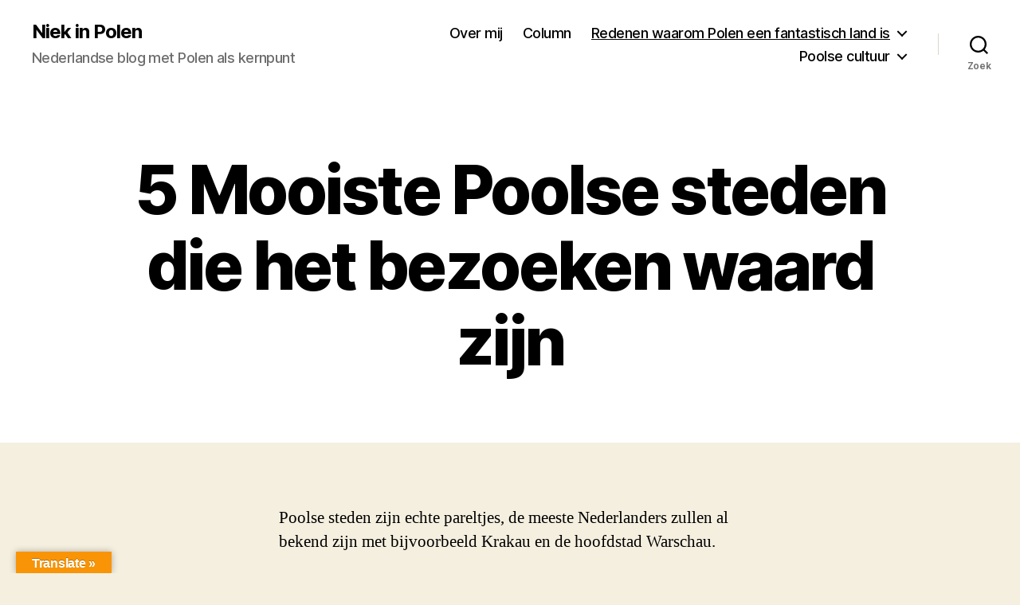

--- FILE ---
content_type: text/html; charset=UTF-8
request_url: https://niekinpolen.nl/polen/poolse-steden/
body_size: 222783
content:
<!DOCTYPE html>

<html class="no-js" lang="nl-NL">

	<head>

		<meta charset="UTF-8">
		<meta name="viewport" content="width=device-width, initial-scale=1.0">

		<link rel="profile" href="https://gmpg.org/xfn/11">

		<meta name='robots' content='index, follow, max-image-preview:large, max-snippet:-1, max-video-preview:-1' />

	<!-- This site is optimized with the Yoast SEO plugin v26.8 - https://yoast.com/product/yoast-seo-wordpress/ -->
	<title>Poolse steden | De 5 mooiste voor jouw volgende weekendje weg</title>
	<meta name="description" content="Poolse steden zijn prachtig en divers, maar welke stad past het beste bij jouw stedentrip? Ontdek jouw eerstvolgende bestemming!" />
	<link rel="canonical" href="https://niekinpolen.nl/polen/poolse-steden/" />
	<meta property="og:locale" content="nl_NL" />
	<meta property="og:type" content="article" />
	<meta property="og:title" content="Poolse steden | De 5 mooiste voor jouw volgende weekendje weg" />
	<meta property="og:description" content="Poolse steden zijn prachtig en divers, maar welke stad past het beste bij jouw stedentrip? Ontdek jouw eerstvolgende bestemming!" />
	<meta property="og:url" content="https://niekinpolen.nl/polen/poolse-steden/" />
	<meta property="og:site_name" content="Niek in Polen" />
	<meta property="article:modified_time" content="2021-06-09T11:41:13+00:00" />
	<meta property="og:image" content="http://niekinpolen.nl/wp-content/uploads/2019/06/Warschau-oude-stad-1024x576.jpg" />
	<meta name="twitter:card" content="summary_large_image" />
	<meta name="twitter:label1" content="Geschatte leestijd" />
	<meta name="twitter:data1" content="7 minuten" />
	<script type="application/ld+json" class="yoast-schema-graph">{"@context":"https://schema.org","@graph":[{"@type":"WebPage","@id":"https://niekinpolen.nl/polen/poolse-steden/","url":"https://niekinpolen.nl/polen/poolse-steden/","name":"Poolse steden | De 5 mooiste voor jouw volgende weekendje weg","isPartOf":{"@id":"https://niekinpolen.nl/#website"},"primaryImageOfPage":{"@id":"https://niekinpolen.nl/polen/poolse-steden/#primaryimage"},"image":{"@id":"https://niekinpolen.nl/polen/poolse-steden/#primaryimage"},"thumbnailUrl":"http://niekinpolen.nl/wp-content/uploads/2019/06/Warschau-oude-stad-1024x576.jpg","datePublished":"2021-04-30T07:41:00+00:00","dateModified":"2021-06-09T11:41:13+00:00","description":"Poolse steden zijn prachtig en divers, maar welke stad past het beste bij jouw stedentrip? Ontdek jouw eerstvolgende bestemming!","breadcrumb":{"@id":"https://niekinpolen.nl/polen/poolse-steden/#breadcrumb"},"inLanguage":"nl-NL","potentialAction":[{"@type":"ReadAction","target":["https://niekinpolen.nl/polen/poolse-steden/"]}]},{"@type":"ImageObject","inLanguage":"nl-NL","@id":"https://niekinpolen.nl/polen/poolse-steden/#primaryimage","url":"https://niekinpolen.nl/wp-content/uploads/2019/06/Warschau-oude-stad.jpg","contentUrl":"https://niekinpolen.nl/wp-content/uploads/2019/06/Warschau-oude-stad.jpg","width":1280,"height":720},{"@type":"BreadcrumbList","@id":"https://niekinpolen.nl/polen/poolse-steden/#breadcrumb","itemListElement":[{"@type":"ListItem","position":1,"name":"Home","item":"https://niekinpolen.nl/"},{"@type":"ListItem","position":2,"name":"5 Redenen waarom Polen een fantastisch land is","item":"https://niekinpolen.nl/polen/"},{"@type":"ListItem","position":3,"name":"5 Mooiste Poolse steden die het bezoeken waard zijn"}]},{"@type":"WebSite","@id":"https://niekinpolen.nl/#website","url":"https://niekinpolen.nl/","name":"Niek in Polen","description":"Nederlandse blog met Polen als kernpunt","potentialAction":[{"@type":"SearchAction","target":{"@type":"EntryPoint","urlTemplate":"https://niekinpolen.nl/?s={search_term_string}"},"query-input":{"@type":"PropertyValueSpecification","valueRequired":true,"valueName":"search_term_string"}}],"inLanguage":"nl-NL"}]}</script>
	<!-- / Yoast SEO plugin. -->


<link rel='dns-prefetch' href='//translate.google.com' />
<link rel='dns-prefetch' href='//www.googletagmanager.com' />
<link rel="alternate" type="application/rss+xml" title="Niek in Polen &raquo; feed" href="https://niekinpolen.nl/feed/" />
<link rel="alternate" type="application/rss+xml" title="Niek in Polen &raquo; reacties feed" href="https://niekinpolen.nl/comments/feed/" />
<link rel="alternate" type="application/rss+xml" title="Niek in Polen &raquo; 5 Mooiste Poolse steden die het bezoeken waard zijn reacties feed" href="https://niekinpolen.nl/polen/poolse-steden/feed/" />
<link rel="alternate" title="oEmbed (JSON)" type="application/json+oembed" href="https://niekinpolen.nl/wp-json/oembed/1.0/embed?url=https%3A%2F%2Fniekinpolen.nl%2Fpolen%2Fpoolse-steden%2F" />
<link rel="alternate" title="oEmbed (XML)" type="text/xml+oembed" href="https://niekinpolen.nl/wp-json/oembed/1.0/embed?url=https%3A%2F%2Fniekinpolen.nl%2Fpolen%2Fpoolse-steden%2F&#038;format=xml" />
<style id='wp-img-auto-sizes-contain-inline-css'>
img:is([sizes=auto i],[sizes^="auto," i]){contain-intrinsic-size:3000px 1500px}
/*# sourceURL=wp-img-auto-sizes-contain-inline-css */
</style>
<style id='wp-emoji-styles-inline-css'>

	img.wp-smiley, img.emoji {
		display: inline !important;
		border: none !important;
		box-shadow: none !important;
		height: 1em !important;
		width: 1em !important;
		margin: 0 0.07em !important;
		vertical-align: -0.1em !important;
		background: none !important;
		padding: 0 !important;
	}
/*# sourceURL=wp-emoji-styles-inline-css */
</style>
<style id='wp-block-library-inline-css'>
:root{--wp-block-synced-color:#7a00df;--wp-block-synced-color--rgb:122,0,223;--wp-bound-block-color:var(--wp-block-synced-color);--wp-editor-canvas-background:#ddd;--wp-admin-theme-color:#007cba;--wp-admin-theme-color--rgb:0,124,186;--wp-admin-theme-color-darker-10:#006ba1;--wp-admin-theme-color-darker-10--rgb:0,107,160.5;--wp-admin-theme-color-darker-20:#005a87;--wp-admin-theme-color-darker-20--rgb:0,90,135;--wp-admin-border-width-focus:2px}@media (min-resolution:192dpi){:root{--wp-admin-border-width-focus:1.5px}}.wp-element-button{cursor:pointer}:root .has-very-light-gray-background-color{background-color:#eee}:root .has-very-dark-gray-background-color{background-color:#313131}:root .has-very-light-gray-color{color:#eee}:root .has-very-dark-gray-color{color:#313131}:root .has-vivid-green-cyan-to-vivid-cyan-blue-gradient-background{background:linear-gradient(135deg,#00d084,#0693e3)}:root .has-purple-crush-gradient-background{background:linear-gradient(135deg,#34e2e4,#4721fb 50%,#ab1dfe)}:root .has-hazy-dawn-gradient-background{background:linear-gradient(135deg,#faaca8,#dad0ec)}:root .has-subdued-olive-gradient-background{background:linear-gradient(135deg,#fafae1,#67a671)}:root .has-atomic-cream-gradient-background{background:linear-gradient(135deg,#fdd79a,#004a59)}:root .has-nightshade-gradient-background{background:linear-gradient(135deg,#330968,#31cdcf)}:root .has-midnight-gradient-background{background:linear-gradient(135deg,#020381,#2874fc)}:root{--wp--preset--font-size--normal:16px;--wp--preset--font-size--huge:42px}.has-regular-font-size{font-size:1em}.has-larger-font-size{font-size:2.625em}.has-normal-font-size{font-size:var(--wp--preset--font-size--normal)}.has-huge-font-size{font-size:var(--wp--preset--font-size--huge)}.has-text-align-center{text-align:center}.has-text-align-left{text-align:left}.has-text-align-right{text-align:right}.has-fit-text{white-space:nowrap!important}#end-resizable-editor-section{display:none}.aligncenter{clear:both}.items-justified-left{justify-content:flex-start}.items-justified-center{justify-content:center}.items-justified-right{justify-content:flex-end}.items-justified-space-between{justify-content:space-between}.screen-reader-text{border:0;clip-path:inset(50%);height:1px;margin:-1px;overflow:hidden;padding:0;position:absolute;width:1px;word-wrap:normal!important}.screen-reader-text:focus{background-color:#ddd;clip-path:none;color:#444;display:block;font-size:1em;height:auto;left:5px;line-height:normal;padding:15px 23px 14px;text-decoration:none;top:5px;width:auto;z-index:100000}html :where(.has-border-color){border-style:solid}html :where([style*=border-top-color]){border-top-style:solid}html :where([style*=border-right-color]){border-right-style:solid}html :where([style*=border-bottom-color]){border-bottom-style:solid}html :where([style*=border-left-color]){border-left-style:solid}html :where([style*=border-width]){border-style:solid}html :where([style*=border-top-width]){border-top-style:solid}html :where([style*=border-right-width]){border-right-style:solid}html :where([style*=border-bottom-width]){border-bottom-style:solid}html :where([style*=border-left-width]){border-left-style:solid}html :where(img[class*=wp-image-]){height:auto;max-width:100%}:where(figure){margin:0 0 1em}html :where(.is-position-sticky){--wp-admin--admin-bar--position-offset:var(--wp-admin--admin-bar--height,0px)}@media screen and (max-width:600px){html :where(.is-position-sticky){--wp-admin--admin-bar--position-offset:0px}}

/*# sourceURL=wp-block-library-inline-css */
</style><style id='wp-block-heading-inline-css'>
h1:where(.wp-block-heading).has-background,h2:where(.wp-block-heading).has-background,h3:where(.wp-block-heading).has-background,h4:where(.wp-block-heading).has-background,h5:where(.wp-block-heading).has-background,h6:where(.wp-block-heading).has-background{padding:1.25em 2.375em}h1.has-text-align-left[style*=writing-mode]:where([style*=vertical-lr]),h1.has-text-align-right[style*=writing-mode]:where([style*=vertical-rl]),h2.has-text-align-left[style*=writing-mode]:where([style*=vertical-lr]),h2.has-text-align-right[style*=writing-mode]:where([style*=vertical-rl]),h3.has-text-align-left[style*=writing-mode]:where([style*=vertical-lr]),h3.has-text-align-right[style*=writing-mode]:where([style*=vertical-rl]),h4.has-text-align-left[style*=writing-mode]:where([style*=vertical-lr]),h4.has-text-align-right[style*=writing-mode]:where([style*=vertical-rl]),h5.has-text-align-left[style*=writing-mode]:where([style*=vertical-lr]),h5.has-text-align-right[style*=writing-mode]:where([style*=vertical-rl]),h6.has-text-align-left[style*=writing-mode]:where([style*=vertical-lr]),h6.has-text-align-right[style*=writing-mode]:where([style*=vertical-rl]){rotate:180deg}
/*# sourceURL=https://niekinpolen.nl/wp-includes/blocks/heading/style.min.css */
</style>
<style id='wp-block-image-inline-css'>
.wp-block-image>a,.wp-block-image>figure>a{display:inline-block}.wp-block-image img{box-sizing:border-box;height:auto;max-width:100%;vertical-align:bottom}@media not (prefers-reduced-motion){.wp-block-image img.hide{visibility:hidden}.wp-block-image img.show{animation:show-content-image .4s}}.wp-block-image[style*=border-radius] img,.wp-block-image[style*=border-radius]>a{border-radius:inherit}.wp-block-image.has-custom-border img{box-sizing:border-box}.wp-block-image.aligncenter{text-align:center}.wp-block-image.alignfull>a,.wp-block-image.alignwide>a{width:100%}.wp-block-image.alignfull img,.wp-block-image.alignwide img{height:auto;width:100%}.wp-block-image .aligncenter,.wp-block-image .alignleft,.wp-block-image .alignright,.wp-block-image.aligncenter,.wp-block-image.alignleft,.wp-block-image.alignright{display:table}.wp-block-image .aligncenter>figcaption,.wp-block-image .alignleft>figcaption,.wp-block-image .alignright>figcaption,.wp-block-image.aligncenter>figcaption,.wp-block-image.alignleft>figcaption,.wp-block-image.alignright>figcaption{caption-side:bottom;display:table-caption}.wp-block-image .alignleft{float:left;margin:.5em 1em .5em 0}.wp-block-image .alignright{float:right;margin:.5em 0 .5em 1em}.wp-block-image .aligncenter{margin-left:auto;margin-right:auto}.wp-block-image :where(figcaption){margin-bottom:1em;margin-top:.5em}.wp-block-image.is-style-circle-mask img{border-radius:9999px}@supports ((-webkit-mask-image:none) or (mask-image:none)) or (-webkit-mask-image:none){.wp-block-image.is-style-circle-mask img{border-radius:0;-webkit-mask-image:url('data:image/svg+xml;utf8,<svg viewBox="0 0 100 100" xmlns="http://www.w3.org/2000/svg"><circle cx="50" cy="50" r="50"/></svg>');mask-image:url('data:image/svg+xml;utf8,<svg viewBox="0 0 100 100" xmlns="http://www.w3.org/2000/svg"><circle cx="50" cy="50" r="50"/></svg>');mask-mode:alpha;-webkit-mask-position:center;mask-position:center;-webkit-mask-repeat:no-repeat;mask-repeat:no-repeat;-webkit-mask-size:contain;mask-size:contain}}:root :where(.wp-block-image.is-style-rounded img,.wp-block-image .is-style-rounded img){border-radius:9999px}.wp-block-image figure{margin:0}.wp-lightbox-container{display:flex;flex-direction:column;position:relative}.wp-lightbox-container img{cursor:zoom-in}.wp-lightbox-container img:hover+button{opacity:1}.wp-lightbox-container button{align-items:center;backdrop-filter:blur(16px) saturate(180%);background-color:#5a5a5a40;border:none;border-radius:4px;cursor:zoom-in;display:flex;height:20px;justify-content:center;opacity:0;padding:0;position:absolute;right:16px;text-align:center;top:16px;width:20px;z-index:100}@media not (prefers-reduced-motion){.wp-lightbox-container button{transition:opacity .2s ease}}.wp-lightbox-container button:focus-visible{outline:3px auto #5a5a5a40;outline:3px auto -webkit-focus-ring-color;outline-offset:3px}.wp-lightbox-container button:hover{cursor:pointer;opacity:1}.wp-lightbox-container button:focus{opacity:1}.wp-lightbox-container button:focus,.wp-lightbox-container button:hover,.wp-lightbox-container button:not(:hover):not(:active):not(.has-background){background-color:#5a5a5a40;border:none}.wp-lightbox-overlay{box-sizing:border-box;cursor:zoom-out;height:100vh;left:0;overflow:hidden;position:fixed;top:0;visibility:hidden;width:100%;z-index:100000}.wp-lightbox-overlay .close-button{align-items:center;cursor:pointer;display:flex;justify-content:center;min-height:40px;min-width:40px;padding:0;position:absolute;right:calc(env(safe-area-inset-right) + 16px);top:calc(env(safe-area-inset-top) + 16px);z-index:5000000}.wp-lightbox-overlay .close-button:focus,.wp-lightbox-overlay .close-button:hover,.wp-lightbox-overlay .close-button:not(:hover):not(:active):not(.has-background){background:none;border:none}.wp-lightbox-overlay .lightbox-image-container{height:var(--wp--lightbox-container-height);left:50%;overflow:hidden;position:absolute;top:50%;transform:translate(-50%,-50%);transform-origin:top left;width:var(--wp--lightbox-container-width);z-index:9999999999}.wp-lightbox-overlay .wp-block-image{align-items:center;box-sizing:border-box;display:flex;height:100%;justify-content:center;margin:0;position:relative;transform-origin:0 0;width:100%;z-index:3000000}.wp-lightbox-overlay .wp-block-image img{height:var(--wp--lightbox-image-height);min-height:var(--wp--lightbox-image-height);min-width:var(--wp--lightbox-image-width);width:var(--wp--lightbox-image-width)}.wp-lightbox-overlay .wp-block-image figcaption{display:none}.wp-lightbox-overlay button{background:none;border:none}.wp-lightbox-overlay .scrim{background-color:#fff;height:100%;opacity:.9;position:absolute;width:100%;z-index:2000000}.wp-lightbox-overlay.active{visibility:visible}@media not (prefers-reduced-motion){.wp-lightbox-overlay.active{animation:turn-on-visibility .25s both}.wp-lightbox-overlay.active img{animation:turn-on-visibility .35s both}.wp-lightbox-overlay.show-closing-animation:not(.active){animation:turn-off-visibility .35s both}.wp-lightbox-overlay.show-closing-animation:not(.active) img{animation:turn-off-visibility .25s both}.wp-lightbox-overlay.zoom.active{animation:none;opacity:1;visibility:visible}.wp-lightbox-overlay.zoom.active .lightbox-image-container{animation:lightbox-zoom-in .4s}.wp-lightbox-overlay.zoom.active .lightbox-image-container img{animation:none}.wp-lightbox-overlay.zoom.active .scrim{animation:turn-on-visibility .4s forwards}.wp-lightbox-overlay.zoom.show-closing-animation:not(.active){animation:none}.wp-lightbox-overlay.zoom.show-closing-animation:not(.active) .lightbox-image-container{animation:lightbox-zoom-out .4s}.wp-lightbox-overlay.zoom.show-closing-animation:not(.active) .lightbox-image-container img{animation:none}.wp-lightbox-overlay.zoom.show-closing-animation:not(.active) .scrim{animation:turn-off-visibility .4s forwards}}@keyframes show-content-image{0%{visibility:hidden}99%{visibility:hidden}to{visibility:visible}}@keyframes turn-on-visibility{0%{opacity:0}to{opacity:1}}@keyframes turn-off-visibility{0%{opacity:1;visibility:visible}99%{opacity:0;visibility:visible}to{opacity:0;visibility:hidden}}@keyframes lightbox-zoom-in{0%{transform:translate(calc((-100vw + var(--wp--lightbox-scrollbar-width))/2 + var(--wp--lightbox-initial-left-position)),calc(-50vh + var(--wp--lightbox-initial-top-position))) scale(var(--wp--lightbox-scale))}to{transform:translate(-50%,-50%) scale(1)}}@keyframes lightbox-zoom-out{0%{transform:translate(-50%,-50%) scale(1);visibility:visible}99%{visibility:visible}to{transform:translate(calc((-100vw + var(--wp--lightbox-scrollbar-width))/2 + var(--wp--lightbox-initial-left-position)),calc(-50vh + var(--wp--lightbox-initial-top-position))) scale(var(--wp--lightbox-scale));visibility:hidden}}
/*# sourceURL=https://niekinpolen.nl/wp-includes/blocks/image/style.min.css */
</style>
<style id='wp-block-paragraph-inline-css'>
.is-small-text{font-size:.875em}.is-regular-text{font-size:1em}.is-large-text{font-size:2.25em}.is-larger-text{font-size:3em}.has-drop-cap:not(:focus):first-letter{float:left;font-size:8.4em;font-style:normal;font-weight:100;line-height:.68;margin:.05em .1em 0 0;text-transform:uppercase}body.rtl .has-drop-cap:not(:focus):first-letter{float:none;margin-left:.1em}p.has-drop-cap.has-background{overflow:hidden}:root :where(p.has-background){padding:1.25em 2.375em}:where(p.has-text-color:not(.has-link-color)) a{color:inherit}p.has-text-align-left[style*="writing-mode:vertical-lr"],p.has-text-align-right[style*="writing-mode:vertical-rl"]{rotate:180deg}
/*# sourceURL=https://niekinpolen.nl/wp-includes/blocks/paragraph/style.min.css */
</style>
<style id='global-styles-inline-css'>
:root{--wp--preset--aspect-ratio--square: 1;--wp--preset--aspect-ratio--4-3: 4/3;--wp--preset--aspect-ratio--3-4: 3/4;--wp--preset--aspect-ratio--3-2: 3/2;--wp--preset--aspect-ratio--2-3: 2/3;--wp--preset--aspect-ratio--16-9: 16/9;--wp--preset--aspect-ratio--9-16: 9/16;--wp--preset--color--black: #000000;--wp--preset--color--cyan-bluish-gray: #abb8c3;--wp--preset--color--white: #ffffff;--wp--preset--color--pale-pink: #f78da7;--wp--preset--color--vivid-red: #cf2e2e;--wp--preset--color--luminous-vivid-orange: #ff6900;--wp--preset--color--luminous-vivid-amber: #fcb900;--wp--preset--color--light-green-cyan: #7bdcb5;--wp--preset--color--vivid-green-cyan: #00d084;--wp--preset--color--pale-cyan-blue: #8ed1fc;--wp--preset--color--vivid-cyan-blue: #0693e3;--wp--preset--color--vivid-purple: #9b51e0;--wp--preset--color--accent: #cd2653;--wp--preset--color--primary: #000000;--wp--preset--color--secondary: #6d6d6d;--wp--preset--color--subtle-background: #dcd7ca;--wp--preset--color--background: #f5efe0;--wp--preset--gradient--vivid-cyan-blue-to-vivid-purple: linear-gradient(135deg,rgb(6,147,227) 0%,rgb(155,81,224) 100%);--wp--preset--gradient--light-green-cyan-to-vivid-green-cyan: linear-gradient(135deg,rgb(122,220,180) 0%,rgb(0,208,130) 100%);--wp--preset--gradient--luminous-vivid-amber-to-luminous-vivid-orange: linear-gradient(135deg,rgb(252,185,0) 0%,rgb(255,105,0) 100%);--wp--preset--gradient--luminous-vivid-orange-to-vivid-red: linear-gradient(135deg,rgb(255,105,0) 0%,rgb(207,46,46) 100%);--wp--preset--gradient--very-light-gray-to-cyan-bluish-gray: linear-gradient(135deg,rgb(238,238,238) 0%,rgb(169,184,195) 100%);--wp--preset--gradient--cool-to-warm-spectrum: linear-gradient(135deg,rgb(74,234,220) 0%,rgb(151,120,209) 20%,rgb(207,42,186) 40%,rgb(238,44,130) 60%,rgb(251,105,98) 80%,rgb(254,248,76) 100%);--wp--preset--gradient--blush-light-purple: linear-gradient(135deg,rgb(255,206,236) 0%,rgb(152,150,240) 100%);--wp--preset--gradient--blush-bordeaux: linear-gradient(135deg,rgb(254,205,165) 0%,rgb(254,45,45) 50%,rgb(107,0,62) 100%);--wp--preset--gradient--luminous-dusk: linear-gradient(135deg,rgb(255,203,112) 0%,rgb(199,81,192) 50%,rgb(65,88,208) 100%);--wp--preset--gradient--pale-ocean: linear-gradient(135deg,rgb(255,245,203) 0%,rgb(182,227,212) 50%,rgb(51,167,181) 100%);--wp--preset--gradient--electric-grass: linear-gradient(135deg,rgb(202,248,128) 0%,rgb(113,206,126) 100%);--wp--preset--gradient--midnight: linear-gradient(135deg,rgb(2,3,129) 0%,rgb(40,116,252) 100%);--wp--preset--font-size--small: 18px;--wp--preset--font-size--medium: 20px;--wp--preset--font-size--large: 26.25px;--wp--preset--font-size--x-large: 42px;--wp--preset--font-size--normal: 21px;--wp--preset--font-size--larger: 32px;--wp--preset--spacing--20: 0.44rem;--wp--preset--spacing--30: 0.67rem;--wp--preset--spacing--40: 1rem;--wp--preset--spacing--50: 1.5rem;--wp--preset--spacing--60: 2.25rem;--wp--preset--spacing--70: 3.38rem;--wp--preset--spacing--80: 5.06rem;--wp--preset--shadow--natural: 6px 6px 9px rgba(0, 0, 0, 0.2);--wp--preset--shadow--deep: 12px 12px 50px rgba(0, 0, 0, 0.4);--wp--preset--shadow--sharp: 6px 6px 0px rgba(0, 0, 0, 0.2);--wp--preset--shadow--outlined: 6px 6px 0px -3px rgb(255, 255, 255), 6px 6px rgb(0, 0, 0);--wp--preset--shadow--crisp: 6px 6px 0px rgb(0, 0, 0);}:where(.is-layout-flex){gap: 0.5em;}:where(.is-layout-grid){gap: 0.5em;}body .is-layout-flex{display: flex;}.is-layout-flex{flex-wrap: wrap;align-items: center;}.is-layout-flex > :is(*, div){margin: 0;}body .is-layout-grid{display: grid;}.is-layout-grid > :is(*, div){margin: 0;}:where(.wp-block-columns.is-layout-flex){gap: 2em;}:where(.wp-block-columns.is-layout-grid){gap: 2em;}:where(.wp-block-post-template.is-layout-flex){gap: 1.25em;}:where(.wp-block-post-template.is-layout-grid){gap: 1.25em;}.has-black-color{color: var(--wp--preset--color--black) !important;}.has-cyan-bluish-gray-color{color: var(--wp--preset--color--cyan-bluish-gray) !important;}.has-white-color{color: var(--wp--preset--color--white) !important;}.has-pale-pink-color{color: var(--wp--preset--color--pale-pink) !important;}.has-vivid-red-color{color: var(--wp--preset--color--vivid-red) !important;}.has-luminous-vivid-orange-color{color: var(--wp--preset--color--luminous-vivid-orange) !important;}.has-luminous-vivid-amber-color{color: var(--wp--preset--color--luminous-vivid-amber) !important;}.has-light-green-cyan-color{color: var(--wp--preset--color--light-green-cyan) !important;}.has-vivid-green-cyan-color{color: var(--wp--preset--color--vivid-green-cyan) !important;}.has-pale-cyan-blue-color{color: var(--wp--preset--color--pale-cyan-blue) !important;}.has-vivid-cyan-blue-color{color: var(--wp--preset--color--vivid-cyan-blue) !important;}.has-vivid-purple-color{color: var(--wp--preset--color--vivid-purple) !important;}.has-black-background-color{background-color: var(--wp--preset--color--black) !important;}.has-cyan-bluish-gray-background-color{background-color: var(--wp--preset--color--cyan-bluish-gray) !important;}.has-white-background-color{background-color: var(--wp--preset--color--white) !important;}.has-pale-pink-background-color{background-color: var(--wp--preset--color--pale-pink) !important;}.has-vivid-red-background-color{background-color: var(--wp--preset--color--vivid-red) !important;}.has-luminous-vivid-orange-background-color{background-color: var(--wp--preset--color--luminous-vivid-orange) !important;}.has-luminous-vivid-amber-background-color{background-color: var(--wp--preset--color--luminous-vivid-amber) !important;}.has-light-green-cyan-background-color{background-color: var(--wp--preset--color--light-green-cyan) !important;}.has-vivid-green-cyan-background-color{background-color: var(--wp--preset--color--vivid-green-cyan) !important;}.has-pale-cyan-blue-background-color{background-color: var(--wp--preset--color--pale-cyan-blue) !important;}.has-vivid-cyan-blue-background-color{background-color: var(--wp--preset--color--vivid-cyan-blue) !important;}.has-vivid-purple-background-color{background-color: var(--wp--preset--color--vivid-purple) !important;}.has-black-border-color{border-color: var(--wp--preset--color--black) !important;}.has-cyan-bluish-gray-border-color{border-color: var(--wp--preset--color--cyan-bluish-gray) !important;}.has-white-border-color{border-color: var(--wp--preset--color--white) !important;}.has-pale-pink-border-color{border-color: var(--wp--preset--color--pale-pink) !important;}.has-vivid-red-border-color{border-color: var(--wp--preset--color--vivid-red) !important;}.has-luminous-vivid-orange-border-color{border-color: var(--wp--preset--color--luminous-vivid-orange) !important;}.has-luminous-vivid-amber-border-color{border-color: var(--wp--preset--color--luminous-vivid-amber) !important;}.has-light-green-cyan-border-color{border-color: var(--wp--preset--color--light-green-cyan) !important;}.has-vivid-green-cyan-border-color{border-color: var(--wp--preset--color--vivid-green-cyan) !important;}.has-pale-cyan-blue-border-color{border-color: var(--wp--preset--color--pale-cyan-blue) !important;}.has-vivid-cyan-blue-border-color{border-color: var(--wp--preset--color--vivid-cyan-blue) !important;}.has-vivid-purple-border-color{border-color: var(--wp--preset--color--vivid-purple) !important;}.has-vivid-cyan-blue-to-vivid-purple-gradient-background{background: var(--wp--preset--gradient--vivid-cyan-blue-to-vivid-purple) !important;}.has-light-green-cyan-to-vivid-green-cyan-gradient-background{background: var(--wp--preset--gradient--light-green-cyan-to-vivid-green-cyan) !important;}.has-luminous-vivid-amber-to-luminous-vivid-orange-gradient-background{background: var(--wp--preset--gradient--luminous-vivid-amber-to-luminous-vivid-orange) !important;}.has-luminous-vivid-orange-to-vivid-red-gradient-background{background: var(--wp--preset--gradient--luminous-vivid-orange-to-vivid-red) !important;}.has-very-light-gray-to-cyan-bluish-gray-gradient-background{background: var(--wp--preset--gradient--very-light-gray-to-cyan-bluish-gray) !important;}.has-cool-to-warm-spectrum-gradient-background{background: var(--wp--preset--gradient--cool-to-warm-spectrum) !important;}.has-blush-light-purple-gradient-background{background: var(--wp--preset--gradient--blush-light-purple) !important;}.has-blush-bordeaux-gradient-background{background: var(--wp--preset--gradient--blush-bordeaux) !important;}.has-luminous-dusk-gradient-background{background: var(--wp--preset--gradient--luminous-dusk) !important;}.has-pale-ocean-gradient-background{background: var(--wp--preset--gradient--pale-ocean) !important;}.has-electric-grass-gradient-background{background: var(--wp--preset--gradient--electric-grass) !important;}.has-midnight-gradient-background{background: var(--wp--preset--gradient--midnight) !important;}.has-small-font-size{font-size: var(--wp--preset--font-size--small) !important;}.has-medium-font-size{font-size: var(--wp--preset--font-size--medium) !important;}.has-large-font-size{font-size: var(--wp--preset--font-size--large) !important;}.has-x-large-font-size{font-size: var(--wp--preset--font-size--x-large) !important;}
/*# sourceURL=global-styles-inline-css */
</style>

<style id='classic-theme-styles-inline-css'>
/*! This file is auto-generated */
.wp-block-button__link{color:#fff;background-color:#32373c;border-radius:9999px;box-shadow:none;text-decoration:none;padding:calc(.667em + 2px) calc(1.333em + 2px);font-size:1.125em}.wp-block-file__button{background:#32373c;color:#fff;text-decoration:none}
/*# sourceURL=/wp-includes/css/classic-themes.min.css */
</style>
<link rel='stylesheet' id='google-language-translator-css' href='https://niekinpolen.nl/wp-content/plugins/google-language-translator/css/style.css?ver=6.0.20' media='' />
<link rel='stylesheet' id='glt-toolbar-styles-css' href='https://niekinpolen.nl/wp-content/plugins/google-language-translator/css/toolbar.css?ver=6.0.20' media='' />
<link rel='stylesheet' id='crp-style-rounded-thumbs-css' href='https://niekinpolen.nl/wp-content/plugins/contextual-related-posts/css/rounded-thumbs.min.css?ver=4.1.0' media='all' />
<style id='crp-style-rounded-thumbs-inline-css'>

			.crp_related.crp-rounded-thumbs a {
				width: 150px;
                height: 150px;
				text-decoration: none;
			}
			.crp_related.crp-rounded-thumbs img {
				max-width: 150px;
				margin: auto;
			}
			.crp_related.crp-rounded-thumbs .crp_title {
				width: 100%;
			}
			
/*# sourceURL=crp-style-rounded-thumbs-inline-css */
</style>
<link rel='stylesheet' id='twentytwenty-style-css' href='https://niekinpolen.nl/wp-content/themes/twentytwenty/style.css?ver=3.0' media='all' />
<style id='twentytwenty-style-inline-css'>
.color-accent,.color-accent-hover:hover,.color-accent-hover:focus,:root .has-accent-color,.has-drop-cap:not(:focus):first-letter,.wp-block-button.is-style-outline,a { color: #cd2653; }blockquote,.border-color-accent,.border-color-accent-hover:hover,.border-color-accent-hover:focus { border-color: #cd2653; }button,.button,.faux-button,.wp-block-button__link,.wp-block-file .wp-block-file__button,input[type="button"],input[type="reset"],input[type="submit"],.bg-accent,.bg-accent-hover:hover,.bg-accent-hover:focus,:root .has-accent-background-color,.comment-reply-link { background-color: #cd2653; }.fill-children-accent,.fill-children-accent * { fill: #cd2653; }body,.entry-title a,:root .has-primary-color { color: #000000; }:root .has-primary-background-color { background-color: #000000; }cite,figcaption,.wp-caption-text,.post-meta,.entry-content .wp-block-archives li,.entry-content .wp-block-categories li,.entry-content .wp-block-latest-posts li,.wp-block-latest-comments__comment-date,.wp-block-latest-posts__post-date,.wp-block-embed figcaption,.wp-block-image figcaption,.wp-block-pullquote cite,.comment-metadata,.comment-respond .comment-notes,.comment-respond .logged-in-as,.pagination .dots,.entry-content hr:not(.has-background),hr.styled-separator,:root .has-secondary-color { color: #6d6d6d; }:root .has-secondary-background-color { background-color: #6d6d6d; }pre,fieldset,input,textarea,table,table *,hr { border-color: #dcd7ca; }caption,code,code,kbd,samp,.wp-block-table.is-style-stripes tbody tr:nth-child(odd),:root .has-subtle-background-background-color { background-color: #dcd7ca; }.wp-block-table.is-style-stripes { border-bottom-color: #dcd7ca; }.wp-block-latest-posts.is-grid li { border-top-color: #dcd7ca; }:root .has-subtle-background-color { color: #dcd7ca; }body:not(.overlay-header) .primary-menu > li > a,body:not(.overlay-header) .primary-menu > li > .icon,.modal-menu a,.footer-menu a, .footer-widgets a:where(:not(.wp-block-button__link)),#site-footer .wp-block-button.is-style-outline,.wp-block-pullquote:before,.singular:not(.overlay-header) .entry-header a,.archive-header a,.header-footer-group .color-accent,.header-footer-group .color-accent-hover:hover { color: #cd2653; }.social-icons a,#site-footer button:not(.toggle),#site-footer .button,#site-footer .faux-button,#site-footer .wp-block-button__link,#site-footer .wp-block-file__button,#site-footer input[type="button"],#site-footer input[type="reset"],#site-footer input[type="submit"] { background-color: #cd2653; }.header-footer-group,body:not(.overlay-header) #site-header .toggle,.menu-modal .toggle { color: #000000; }body:not(.overlay-header) .primary-menu ul { background-color: #000000; }body:not(.overlay-header) .primary-menu > li > ul:after { border-bottom-color: #000000; }body:not(.overlay-header) .primary-menu ul ul:after { border-left-color: #000000; }.site-description,body:not(.overlay-header) .toggle-inner .toggle-text,.widget .post-date,.widget .rss-date,.widget_archive li,.widget_categories li,.widget cite,.widget_pages li,.widget_meta li,.widget_nav_menu li,.powered-by-wordpress,.footer-credits .privacy-policy,.to-the-top,.singular .entry-header .post-meta,.singular:not(.overlay-header) .entry-header .post-meta a { color: #6d6d6d; }.header-footer-group pre,.header-footer-group fieldset,.header-footer-group input,.header-footer-group textarea,.header-footer-group table,.header-footer-group table *,.footer-nav-widgets-wrapper,#site-footer,.menu-modal nav *,.footer-widgets-outer-wrapper,.footer-top { border-color: #dcd7ca; }.header-footer-group table caption,body:not(.overlay-header) .header-inner .toggle-wrapper::before { background-color: #dcd7ca; }
/*# sourceURL=twentytwenty-style-inline-css */
</style>
<link rel='stylesheet' id='twentytwenty-fonts-css' href='https://niekinpolen.nl/wp-content/themes/twentytwenty/assets/css/font-inter.css?ver=3.0' media='all' />
<link rel='stylesheet' id='twentytwenty-print-style-css' href='https://niekinpolen.nl/wp-content/themes/twentytwenty/print.css?ver=3.0' media='print' />
<script src="https://niekinpolen.nl/wp-includes/js/jquery/jquery.min.js?ver=3.7.1" id="jquery-core-js"></script>
<script src="https://niekinpolen.nl/wp-includes/js/jquery/jquery-migrate.min.js?ver=3.4.1" id="jquery-migrate-js"></script>
<script src="https://niekinpolen.nl/wp-content/themes/twentytwenty/assets/js/index.js?ver=3.0" id="twentytwenty-js-js" defer data-wp-strategy="defer"></script>
<link rel="https://api.w.org/" href="https://niekinpolen.nl/wp-json/" /><link rel="alternate" title="JSON" type="application/json" href="https://niekinpolen.nl/wp-json/wp/v2/pages/14" /><link rel="EditURI" type="application/rsd+xml" title="RSD" href="https://niekinpolen.nl/xmlrpc.php?rsd" />
<meta name="generator" content="WordPress 6.9" />
<link rel='shortlink' href='https://niekinpolen.nl/?p=14' />
<style>p.hello{font-size:12px;color:darkgray;}#google_language_translator,#flags{text-align:left;}#google_language_translator{clear:both;}#flags{width:165px;}#flags a{display:inline-block;margin-right:2px;}#google_language_translator{width:auto!important;}div.skiptranslate.goog-te-gadget{display:inline!important;}.goog-tooltip{display: none!important;}.goog-tooltip:hover{display: none!important;}.goog-text-highlight{background-color:transparent!important;border:none!important;box-shadow:none!important;}#google_language_translator select.goog-te-combo{color:#32373c;}#google_language_translator{color:transparent;}body{top:0px!important;}#goog-gt-{display:none!important;}font font{background-color:transparent!important;box-shadow:none!important;position:initial!important;}#glt-translate-trigger{left:20px;right:auto;}#glt-translate-trigger > span{color:#ffffff;}#glt-translate-trigger{background:#f89406;}.goog-te-gadget .goog-te-combo{width:100%;}</style><meta name="generator" content="Site Kit by Google 1.171.0" /><script>
document.documentElement.className = document.documentElement.className.replace( 'no-js', 'js' );
//# sourceURL=twentytwenty_no_js_class
</script>

<!-- Google AdSense meta tags toegevoegd door Site Kit -->
<meta name="google-adsense-platform-account" content="ca-host-pub-2644536267352236">
<meta name="google-adsense-platform-domain" content="sitekit.withgoogle.com">
<!-- Einde Google AdSense meta tags toegevoegd door Site Kit -->
<style>.recentcomments a{display:inline !important;padding:0 !important;margin:0 !important;}</style>
	</head>

	<body class="wp-singular page-template-default page page-id-14 page-parent page-child parent-pageid-32 wp-embed-responsive wp-theme-twentytwenty singular enable-search-modal missing-post-thumbnail has-no-pagination showing-comments show-avatars footer-top-visible">

		<a class="skip-link screen-reader-text" href="#site-content">Ga naar de inhoud</a>
		<header id="site-header" class="header-footer-group">

			<div class="header-inner section-inner">

				<div class="header-titles-wrapper">

					
						<button class="toggle search-toggle mobile-search-toggle" data-toggle-target=".search-modal" data-toggle-body-class="showing-search-modal" data-set-focus=".search-modal .search-field" aria-expanded="false">
							<span class="toggle-inner">
								<span class="toggle-icon">
									<svg class="svg-icon" aria-hidden="true" role="img" focusable="false" xmlns="http://www.w3.org/2000/svg" width="23" height="23" viewBox="0 0 23 23"><path d="M38.710696,48.0601792 L43,52.3494831 L41.3494831,54 L37.0601792,49.710696 C35.2632422,51.1481185 32.9839107,52.0076499 30.5038249,52.0076499 C24.7027226,52.0076499 20,47.3049272 20,41.5038249 C20,35.7027226 24.7027226,31 30.5038249,31 C36.3049272,31 41.0076499,35.7027226 41.0076499,41.5038249 C41.0076499,43.9839107 40.1481185,46.2632422 38.710696,48.0601792 Z M36.3875844,47.1716785 C37.8030221,45.7026647 38.6734666,43.7048964 38.6734666,41.5038249 C38.6734666,36.9918565 35.0157934,33.3341833 30.5038249,33.3341833 C25.9918565,33.3341833 22.3341833,36.9918565 22.3341833,41.5038249 C22.3341833,46.0157934 25.9918565,49.6734666 30.5038249,49.6734666 C32.7048964,49.6734666 34.7026647,48.8030221 36.1716785,47.3875844 C36.2023931,47.347638 36.2360451,47.3092237 36.2726343,47.2726343 C36.3092237,47.2360451 36.347638,47.2023931 36.3875844,47.1716785 Z" transform="translate(-20 -31)" /></svg>								</span>
								<span class="toggle-text">Zoek</span>
							</span>
						</button><!-- .search-toggle -->

					
					<div class="header-titles">

						<div class="site-title faux-heading"><a href="https://niekinpolen.nl/" rel="home">Niek in Polen</a></div><div class="site-description">Nederlandse blog met Polen als kernpunt</div><!-- .site-description -->
					</div><!-- .header-titles -->

					<button class="toggle nav-toggle mobile-nav-toggle" data-toggle-target=".menu-modal"  data-toggle-body-class="showing-menu-modal" aria-expanded="false" data-set-focus=".close-nav-toggle">
						<span class="toggle-inner">
							<span class="toggle-icon">
								<svg class="svg-icon" aria-hidden="true" role="img" focusable="false" xmlns="http://www.w3.org/2000/svg" width="26" height="7" viewBox="0 0 26 7"><path fill-rule="evenodd" d="M332.5,45 C330.567003,45 329,43.4329966 329,41.5 C329,39.5670034 330.567003,38 332.5,38 C334.432997,38 336,39.5670034 336,41.5 C336,43.4329966 334.432997,45 332.5,45 Z M342,45 C340.067003,45 338.5,43.4329966 338.5,41.5 C338.5,39.5670034 340.067003,38 342,38 C343.932997,38 345.5,39.5670034 345.5,41.5 C345.5,43.4329966 343.932997,45 342,45 Z M351.5,45 C349.567003,45 348,43.4329966 348,41.5 C348,39.5670034 349.567003,38 351.5,38 C353.432997,38 355,39.5670034 355,41.5 C355,43.4329966 353.432997,45 351.5,45 Z" transform="translate(-329 -38)" /></svg>							</span>
							<span class="toggle-text">Menu</span>
						</span>
					</button><!-- .nav-toggle -->

				</div><!-- .header-titles-wrapper -->

				<div class="header-navigation-wrapper">

					
							<nav class="primary-menu-wrapper" aria-label="Horizontaal">

								<ul class="primary-menu reset-list-style">

								<li id="menu-item-55" class="menu-item menu-item-type-post_type menu-item-object-page menu-item-55"><a href="https://niekinpolen.nl/over-mij/">Over mij</a></li>
<li id="menu-item-672" class="menu-item menu-item-type-post_type menu-item-object-page menu-item-672"><a href="https://niekinpolen.nl/column/">Column</a></li>
<li id="menu-item-349" class="menu-item menu-item-type-post_type menu-item-object-page current-page-ancestor current-menu-ancestor current-menu-parent current-page-parent current_page_parent current_page_ancestor menu-item-has-children menu-item-349"><a href="https://niekinpolen.nl/polen/">Redenen waarom Polen een fantastisch land is</a><span class="icon"></span>
<ul class="sub-menu">
	<li id="menu-item-350" class="menu-item menu-item-type-post_type menu-item-object-page menu-item-home current-menu-item page_item page-item-14 current_page_item menu-item-has-children menu-item-350"><a href="https://niekinpolen.nl/polen/poolse-steden/" aria-current="page">5 Mooiste Poolse steden die het bezoeken waard zijn</a><span class="icon"></span>
	<ul class="sub-menu">
		<li id="menu-item-401" class="menu-item menu-item-type-post_type menu-item-object-page menu-item-has-children menu-item-401"><a href="https://niekinpolen.nl/polen/krakau-2/">Krakau</a><span class="icon"></span>
		<ul class="sub-menu">
			<li id="menu-item-347" class="menu-item menu-item-type-post_type menu-item-object-page menu-item-has-children menu-item-347"><a href="https://niekinpolen.nl/polen/krakau-2/goedkoop/">Goedkoop op vakantie in Krakau</a><span class="icon"></span>
			<ul class="sub-menu">
				<li id="menu-item-344" class="menu-item menu-item-type-post_type menu-item-object-page menu-item-344"><a href="https://niekinpolen.nl/polen/krakau-2/kazimierz/">Ontdek de Joodse Wijk Kazimierz</a></li>
			</ul>
</li>
		</ul>
</li>
		<li id="menu-item-504" class="menu-item menu-item-type-post_type menu-item-object-page menu-item-504"><a href="https://niekinpolen.nl/polen/poolse-steden/gdansk-2/">Gdańsk</a></li>
		<li id="menu-item-505" class="menu-item menu-item-type-post_type menu-item-object-page menu-item-505"><a href="https://niekinpolen.nl/polen/poolse-steden/poznan/">Poznan</a></li>
	</ul>
</li>
</ul>
</li>
<li id="menu-item-615" class="menu-item menu-item-type-post_type menu-item-object-page menu-item-has-children menu-item-615"><a href="https://niekinpolen.nl/polen/poolse-bruiloft/">Poolse cultuur</a><span class="icon"></span>
<ul class="sub-menu">
	<li id="menu-item-774" class="menu-item menu-item-type-post_type menu-item-object-page menu-item-774"><a href="https://niekinpolen.nl/polen/toerisme/">Toerisme in Polen</a></li>
</ul>
</li>

								</ul>

							</nav><!-- .primary-menu-wrapper -->

						
						<div class="header-toggles hide-no-js">

						
							<div class="toggle-wrapper search-toggle-wrapper">

								<button class="toggle search-toggle desktop-search-toggle" data-toggle-target=".search-modal" data-toggle-body-class="showing-search-modal" data-set-focus=".search-modal .search-field" aria-expanded="false">
									<span class="toggle-inner">
										<svg class="svg-icon" aria-hidden="true" role="img" focusable="false" xmlns="http://www.w3.org/2000/svg" width="23" height="23" viewBox="0 0 23 23"><path d="M38.710696,48.0601792 L43,52.3494831 L41.3494831,54 L37.0601792,49.710696 C35.2632422,51.1481185 32.9839107,52.0076499 30.5038249,52.0076499 C24.7027226,52.0076499 20,47.3049272 20,41.5038249 C20,35.7027226 24.7027226,31 30.5038249,31 C36.3049272,31 41.0076499,35.7027226 41.0076499,41.5038249 C41.0076499,43.9839107 40.1481185,46.2632422 38.710696,48.0601792 Z M36.3875844,47.1716785 C37.8030221,45.7026647 38.6734666,43.7048964 38.6734666,41.5038249 C38.6734666,36.9918565 35.0157934,33.3341833 30.5038249,33.3341833 C25.9918565,33.3341833 22.3341833,36.9918565 22.3341833,41.5038249 C22.3341833,46.0157934 25.9918565,49.6734666 30.5038249,49.6734666 C32.7048964,49.6734666 34.7026647,48.8030221 36.1716785,47.3875844 C36.2023931,47.347638 36.2360451,47.3092237 36.2726343,47.2726343 C36.3092237,47.2360451 36.347638,47.2023931 36.3875844,47.1716785 Z" transform="translate(-20 -31)" /></svg>										<span class="toggle-text">Zoek</span>
									</span>
								</button><!-- .search-toggle -->

							</div>

							
						</div><!-- .header-toggles -->
						
				</div><!-- .header-navigation-wrapper -->

			</div><!-- .header-inner -->

			<div class="search-modal cover-modal header-footer-group" data-modal-target-string=".search-modal" role="dialog" aria-modal="true" aria-label="Zoeken">

	<div class="search-modal-inner modal-inner">

		<div class="section-inner">

			<form role="search" aria-label="Zoeken naar:" method="get" class="search-form" action="https://niekinpolen.nl/">
	<label for="search-form-1">
		<span class="screen-reader-text">
			Zoeken naar:		</span>
		<input type="search" id="search-form-1" class="search-field" placeholder="Zoek &hellip;" value="" name="s" />
	</label>
	<input type="submit" class="search-submit" value="Zoeken" />
</form>

			<button class="toggle search-untoggle close-search-toggle fill-children-current-color" data-toggle-target=".search-modal" data-toggle-body-class="showing-search-modal" data-set-focus=".search-modal .search-field">
				<span class="screen-reader-text">
					Zoeken sluiten				</span>
				<svg class="svg-icon" aria-hidden="true" role="img" focusable="false" xmlns="http://www.w3.org/2000/svg" width="16" height="16" viewBox="0 0 16 16"><polygon fill="" fill-rule="evenodd" points="6.852 7.649 .399 1.195 1.445 .149 7.899 6.602 14.352 .149 15.399 1.195 8.945 7.649 15.399 14.102 14.352 15.149 7.899 8.695 1.445 15.149 .399 14.102" /></svg>			</button><!-- .search-toggle -->

		</div><!-- .section-inner -->

	</div><!-- .search-modal-inner -->

</div><!-- .menu-modal -->

		</header><!-- #site-header -->

		
<div class="menu-modal cover-modal header-footer-group" data-modal-target-string=".menu-modal">

	<div class="menu-modal-inner modal-inner">

		<div class="menu-wrapper section-inner">

			<div class="menu-top">

				<button class="toggle close-nav-toggle fill-children-current-color" data-toggle-target=".menu-modal" data-toggle-body-class="showing-menu-modal" data-set-focus=".menu-modal">
					<span class="toggle-text">Menu sluiten</span>
					<svg class="svg-icon" aria-hidden="true" role="img" focusable="false" xmlns="http://www.w3.org/2000/svg" width="16" height="16" viewBox="0 0 16 16"><polygon fill="" fill-rule="evenodd" points="6.852 7.649 .399 1.195 1.445 .149 7.899 6.602 14.352 .149 15.399 1.195 8.945 7.649 15.399 14.102 14.352 15.149 7.899 8.695 1.445 15.149 .399 14.102" /></svg>				</button><!-- .nav-toggle -->

				
					<nav class="mobile-menu" aria-label="Mobiel">

						<ul class="modal-menu reset-list-style">

						<li class="menu-item menu-item-type-post_type menu-item-object-page menu-item-55"><div class="ancestor-wrapper"><a href="https://niekinpolen.nl/over-mij/">Over mij</a></div><!-- .ancestor-wrapper --></li>
<li class="menu-item menu-item-type-post_type menu-item-object-page menu-item-672"><div class="ancestor-wrapper"><a href="https://niekinpolen.nl/column/">Column</a></div><!-- .ancestor-wrapper --></li>
<li class="menu-item menu-item-type-post_type menu-item-object-page current-page-ancestor current-menu-ancestor current-menu-parent current-page-parent current_page_parent current_page_ancestor menu-item-has-children menu-item-349"><div class="ancestor-wrapper"><a href="https://niekinpolen.nl/polen/">Redenen waarom Polen een fantastisch land is</a><button class="toggle sub-menu-toggle fill-children-current-color" data-toggle-target=".menu-modal .menu-item-349 > .sub-menu" data-toggle-type="slidetoggle" data-toggle-duration="250" aria-expanded="false"><span class="screen-reader-text">Toon submenu</span><svg class="svg-icon" aria-hidden="true" role="img" focusable="false" xmlns="http://www.w3.org/2000/svg" width="20" height="12" viewBox="0 0 20 12"><polygon fill="" fill-rule="evenodd" points="1319.899 365.778 1327.678 358 1329.799 360.121 1319.899 370.021 1310 360.121 1312.121 358" transform="translate(-1310 -358)" /></svg></button></div><!-- .ancestor-wrapper -->
<ul class="sub-menu">
	<li class="menu-item menu-item-type-post_type menu-item-object-page menu-item-home current-menu-item page_item page-item-14 current_page_item menu-item-has-children menu-item-350"><div class="ancestor-wrapper"><a href="https://niekinpolen.nl/polen/poolse-steden/" aria-current="page">5 Mooiste Poolse steden die het bezoeken waard zijn</a><button class="toggle sub-menu-toggle fill-children-current-color" data-toggle-target=".menu-modal .menu-item-350 > .sub-menu" data-toggle-type="slidetoggle" data-toggle-duration="250" aria-expanded="false"><span class="screen-reader-text">Toon submenu</span><svg class="svg-icon" aria-hidden="true" role="img" focusable="false" xmlns="http://www.w3.org/2000/svg" width="20" height="12" viewBox="0 0 20 12"><polygon fill="" fill-rule="evenodd" points="1319.899 365.778 1327.678 358 1329.799 360.121 1319.899 370.021 1310 360.121 1312.121 358" transform="translate(-1310 -358)" /></svg></button></div><!-- .ancestor-wrapper -->
	<ul class="sub-menu">
		<li class="menu-item menu-item-type-post_type menu-item-object-page menu-item-has-children menu-item-401"><div class="ancestor-wrapper"><a href="https://niekinpolen.nl/polen/krakau-2/">Krakau</a><button class="toggle sub-menu-toggle fill-children-current-color" data-toggle-target=".menu-modal .menu-item-401 > .sub-menu" data-toggle-type="slidetoggle" data-toggle-duration="250" aria-expanded="false"><span class="screen-reader-text">Toon submenu</span><svg class="svg-icon" aria-hidden="true" role="img" focusable="false" xmlns="http://www.w3.org/2000/svg" width="20" height="12" viewBox="0 0 20 12"><polygon fill="" fill-rule="evenodd" points="1319.899 365.778 1327.678 358 1329.799 360.121 1319.899 370.021 1310 360.121 1312.121 358" transform="translate(-1310 -358)" /></svg></button></div><!-- .ancestor-wrapper -->
		<ul class="sub-menu">
			<li class="menu-item menu-item-type-post_type menu-item-object-page menu-item-has-children menu-item-347"><div class="ancestor-wrapper"><a href="https://niekinpolen.nl/polen/krakau-2/goedkoop/">Goedkoop op vakantie in Krakau</a><button class="toggle sub-menu-toggle fill-children-current-color" data-toggle-target=".menu-modal .menu-item-347 > .sub-menu" data-toggle-type="slidetoggle" data-toggle-duration="250" aria-expanded="false"><span class="screen-reader-text">Toon submenu</span><svg class="svg-icon" aria-hidden="true" role="img" focusable="false" xmlns="http://www.w3.org/2000/svg" width="20" height="12" viewBox="0 0 20 12"><polygon fill="" fill-rule="evenodd" points="1319.899 365.778 1327.678 358 1329.799 360.121 1319.899 370.021 1310 360.121 1312.121 358" transform="translate(-1310 -358)" /></svg></button></div><!-- .ancestor-wrapper -->
			<ul class="sub-menu">
				<li class="menu-item menu-item-type-post_type menu-item-object-page menu-item-344"><div class="ancestor-wrapper"><a href="https://niekinpolen.nl/polen/krakau-2/kazimierz/">Ontdek de Joodse Wijk Kazimierz</a></div><!-- .ancestor-wrapper --></li>
			</ul>
</li>
		</ul>
</li>
		<li class="menu-item menu-item-type-post_type menu-item-object-page menu-item-504"><div class="ancestor-wrapper"><a href="https://niekinpolen.nl/polen/poolse-steden/gdansk-2/">Gdańsk</a></div><!-- .ancestor-wrapper --></li>
		<li class="menu-item menu-item-type-post_type menu-item-object-page menu-item-505"><div class="ancestor-wrapper"><a href="https://niekinpolen.nl/polen/poolse-steden/poznan/">Poznan</a></div><!-- .ancestor-wrapper --></li>
	</ul>
</li>
</ul>
</li>
<li class="menu-item menu-item-type-post_type menu-item-object-page menu-item-has-children menu-item-615"><div class="ancestor-wrapper"><a href="https://niekinpolen.nl/polen/poolse-bruiloft/">Poolse cultuur</a><button class="toggle sub-menu-toggle fill-children-current-color" data-toggle-target=".menu-modal .menu-item-615 > .sub-menu" data-toggle-type="slidetoggle" data-toggle-duration="250" aria-expanded="false"><span class="screen-reader-text">Toon submenu</span><svg class="svg-icon" aria-hidden="true" role="img" focusable="false" xmlns="http://www.w3.org/2000/svg" width="20" height="12" viewBox="0 0 20 12"><polygon fill="" fill-rule="evenodd" points="1319.899 365.778 1327.678 358 1329.799 360.121 1319.899 370.021 1310 360.121 1312.121 358" transform="translate(-1310 -358)" /></svg></button></div><!-- .ancestor-wrapper -->
<ul class="sub-menu">
	<li class="menu-item menu-item-type-post_type menu-item-object-page menu-item-774"><div class="ancestor-wrapper"><a href="https://niekinpolen.nl/polen/toerisme/">Toerisme in Polen</a></div><!-- .ancestor-wrapper --></li>
</ul>
</li>

						</ul>

					</nav>

					
			</div><!-- .menu-top -->

			<div class="menu-bottom">

				
					<nav aria-label="Uitgebreide Social links">
						<ul class="social-menu reset-list-style social-icons fill-children-current-color">

							<li class="menu-item menu-item-type-post_type menu-item-object-page menu-item-55"><a href="https://niekinpolen.nl/over-mij/"><span class="screen-reader-text">Over mij</span><svg class="svg-icon" aria-hidden="true" role="img" focusable="false" xmlns="http://www.w3.org/2000/svg" width="18" height="18" viewBox="0 0 18 18"><path d="M6.70846497,10.3082552 C6.43780491,9.94641406 6.5117218,9.43367048 6.87356298,9.16301045 C7.23540415,8.89235035 7.74814771,8.96626726 8.01880776,9.32810842 C8.5875786,10.0884893 9.45856383,10.5643487 10.4057058,10.6321812 C11.3528479,10.7000136 12.2827563,10.3531306 12.9541853,9.68145807 L15.3987642,7.23705399 C16.6390369,5.9529049 16.6212992,3.91168563 15.3588977,2.6492841 C14.0964962,1.38688258 12.0552769,1.36914494 10.77958,2.60113525 L9.37230725,4.00022615 C9.05185726,4.31881314 8.53381538,4.31730281 8.21522839,3.99685275 C7.89664141,3.67640269 7.89815174,3.15836082 8.21860184,2.83977385 L9.63432671,1.43240056 C11.5605503,-0.42800847 14.6223793,-0.401402004 16.5159816,1.49220028 C18.4095838,3.38580256 18.4361903,6.44763148 16.5658147,8.38399647 L14.1113741,10.838437 C13.1043877,11.8457885 11.7095252,12.366113 10.2888121,12.2643643 C8.86809903,12.1626156 7.56162126,11.4488264 6.70846497,10.3082552 Z M11.291535,7.6917448 C11.5621951,8.05358597 11.4882782,8.56632952 11.126437,8.83698955 C10.7645959,9.10764965 10.2518523,9.03373274 9.98119227,8.67189158 C9.4124214,7.91151075 8.54143617,7.43565129 7.59429414,7.36781884 C6.6471521,7.29998638 5.71724372,7.64686937 5.04581464,8.31854193 L2.60123581,10.762946 C1.36096312,12.0470951 1.37870076,14.0883144 2.64110228,15.3507159 C3.90350381,16.6131174 5.94472309,16.630855 7.21873082,15.400549 L8.61782171,14.0014581 C8.93734159,13.6819382 9.45538568,13.6819382 9.77490556,14.0014581 C10.0944254,14.320978 10.0944254,14.839022 9.77490556,15.1585419 L8.36567329,16.5675994 C6.43944966,18.4280085 3.37762074,18.401402 1.48401846,16.5077998 C-0.409583822,14.6141975 -0.436190288,11.5523685 1.43418536,9.61600353 L3.88862594,7.16156298 C4.89561225,6.15421151 6.29047483,5.63388702 7.71118789,5.7356357 C9.13190097,5.83738438 10.4383788,6.55117356 11.291535,7.6917448 Z" /></svg></a></li>
<li class="menu-item menu-item-type-post_type menu-item-object-page menu-item-672"><a href="https://niekinpolen.nl/column/"><span class="screen-reader-text">Column</span><svg class="svg-icon" aria-hidden="true" role="img" focusable="false" xmlns="http://www.w3.org/2000/svg" width="18" height="18" viewBox="0 0 18 18"><path d="M6.70846497,10.3082552 C6.43780491,9.94641406 6.5117218,9.43367048 6.87356298,9.16301045 C7.23540415,8.89235035 7.74814771,8.96626726 8.01880776,9.32810842 C8.5875786,10.0884893 9.45856383,10.5643487 10.4057058,10.6321812 C11.3528479,10.7000136 12.2827563,10.3531306 12.9541853,9.68145807 L15.3987642,7.23705399 C16.6390369,5.9529049 16.6212992,3.91168563 15.3588977,2.6492841 C14.0964962,1.38688258 12.0552769,1.36914494 10.77958,2.60113525 L9.37230725,4.00022615 C9.05185726,4.31881314 8.53381538,4.31730281 8.21522839,3.99685275 C7.89664141,3.67640269 7.89815174,3.15836082 8.21860184,2.83977385 L9.63432671,1.43240056 C11.5605503,-0.42800847 14.6223793,-0.401402004 16.5159816,1.49220028 C18.4095838,3.38580256 18.4361903,6.44763148 16.5658147,8.38399647 L14.1113741,10.838437 C13.1043877,11.8457885 11.7095252,12.366113 10.2888121,12.2643643 C8.86809903,12.1626156 7.56162126,11.4488264 6.70846497,10.3082552 Z M11.291535,7.6917448 C11.5621951,8.05358597 11.4882782,8.56632952 11.126437,8.83698955 C10.7645959,9.10764965 10.2518523,9.03373274 9.98119227,8.67189158 C9.4124214,7.91151075 8.54143617,7.43565129 7.59429414,7.36781884 C6.6471521,7.29998638 5.71724372,7.64686937 5.04581464,8.31854193 L2.60123581,10.762946 C1.36096312,12.0470951 1.37870076,14.0883144 2.64110228,15.3507159 C3.90350381,16.6131174 5.94472309,16.630855 7.21873082,15.400549 L8.61782171,14.0014581 C8.93734159,13.6819382 9.45538568,13.6819382 9.77490556,14.0014581 C10.0944254,14.320978 10.0944254,14.839022 9.77490556,15.1585419 L8.36567329,16.5675994 C6.43944966,18.4280085 3.37762074,18.401402 1.48401846,16.5077998 C-0.409583822,14.6141975 -0.436190288,11.5523685 1.43418536,9.61600353 L3.88862594,7.16156298 C4.89561225,6.15421151 6.29047483,5.63388702 7.71118789,5.7356357 C9.13190097,5.83738438 10.4383788,6.55117356 11.291535,7.6917448 Z" /></svg></a></li>
<li class="menu-item menu-item-type-post_type menu-item-object-page current-page-ancestor current-menu-ancestor current-menu-parent current-page-parent current_page_parent current_page_ancestor menu-item-349"><a href="https://niekinpolen.nl/polen/"><span class="screen-reader-text">Redenen waarom Polen een fantastisch land is</span><svg class="svg-icon" aria-hidden="true" role="img" focusable="false" xmlns="http://www.w3.org/2000/svg" width="18" height="18" viewBox="0 0 18 18"><path d="M6.70846497,10.3082552 C6.43780491,9.94641406 6.5117218,9.43367048 6.87356298,9.16301045 C7.23540415,8.89235035 7.74814771,8.96626726 8.01880776,9.32810842 C8.5875786,10.0884893 9.45856383,10.5643487 10.4057058,10.6321812 C11.3528479,10.7000136 12.2827563,10.3531306 12.9541853,9.68145807 L15.3987642,7.23705399 C16.6390369,5.9529049 16.6212992,3.91168563 15.3588977,2.6492841 C14.0964962,1.38688258 12.0552769,1.36914494 10.77958,2.60113525 L9.37230725,4.00022615 C9.05185726,4.31881314 8.53381538,4.31730281 8.21522839,3.99685275 C7.89664141,3.67640269 7.89815174,3.15836082 8.21860184,2.83977385 L9.63432671,1.43240056 C11.5605503,-0.42800847 14.6223793,-0.401402004 16.5159816,1.49220028 C18.4095838,3.38580256 18.4361903,6.44763148 16.5658147,8.38399647 L14.1113741,10.838437 C13.1043877,11.8457885 11.7095252,12.366113 10.2888121,12.2643643 C8.86809903,12.1626156 7.56162126,11.4488264 6.70846497,10.3082552 Z M11.291535,7.6917448 C11.5621951,8.05358597 11.4882782,8.56632952 11.126437,8.83698955 C10.7645959,9.10764965 10.2518523,9.03373274 9.98119227,8.67189158 C9.4124214,7.91151075 8.54143617,7.43565129 7.59429414,7.36781884 C6.6471521,7.29998638 5.71724372,7.64686937 5.04581464,8.31854193 L2.60123581,10.762946 C1.36096312,12.0470951 1.37870076,14.0883144 2.64110228,15.3507159 C3.90350381,16.6131174 5.94472309,16.630855 7.21873082,15.400549 L8.61782171,14.0014581 C8.93734159,13.6819382 9.45538568,13.6819382 9.77490556,14.0014581 C10.0944254,14.320978 10.0944254,14.839022 9.77490556,15.1585419 L8.36567329,16.5675994 C6.43944966,18.4280085 3.37762074,18.401402 1.48401846,16.5077998 C-0.409583822,14.6141975 -0.436190288,11.5523685 1.43418536,9.61600353 L3.88862594,7.16156298 C4.89561225,6.15421151 6.29047483,5.63388702 7.71118789,5.7356357 C9.13190097,5.83738438 10.4383788,6.55117356 11.291535,7.6917448 Z" /></svg></a></li>
<li class="menu-item menu-item-type-post_type menu-item-object-page menu-item-615"><a href="https://niekinpolen.nl/polen/poolse-bruiloft/"><span class="screen-reader-text">Poolse cultuur</span><svg class="svg-icon" aria-hidden="true" role="img" focusable="false" xmlns="http://www.w3.org/2000/svg" width="18" height="18" viewBox="0 0 18 18"><path d="M6.70846497,10.3082552 C6.43780491,9.94641406 6.5117218,9.43367048 6.87356298,9.16301045 C7.23540415,8.89235035 7.74814771,8.96626726 8.01880776,9.32810842 C8.5875786,10.0884893 9.45856383,10.5643487 10.4057058,10.6321812 C11.3528479,10.7000136 12.2827563,10.3531306 12.9541853,9.68145807 L15.3987642,7.23705399 C16.6390369,5.9529049 16.6212992,3.91168563 15.3588977,2.6492841 C14.0964962,1.38688258 12.0552769,1.36914494 10.77958,2.60113525 L9.37230725,4.00022615 C9.05185726,4.31881314 8.53381538,4.31730281 8.21522839,3.99685275 C7.89664141,3.67640269 7.89815174,3.15836082 8.21860184,2.83977385 L9.63432671,1.43240056 C11.5605503,-0.42800847 14.6223793,-0.401402004 16.5159816,1.49220028 C18.4095838,3.38580256 18.4361903,6.44763148 16.5658147,8.38399647 L14.1113741,10.838437 C13.1043877,11.8457885 11.7095252,12.366113 10.2888121,12.2643643 C8.86809903,12.1626156 7.56162126,11.4488264 6.70846497,10.3082552 Z M11.291535,7.6917448 C11.5621951,8.05358597 11.4882782,8.56632952 11.126437,8.83698955 C10.7645959,9.10764965 10.2518523,9.03373274 9.98119227,8.67189158 C9.4124214,7.91151075 8.54143617,7.43565129 7.59429414,7.36781884 C6.6471521,7.29998638 5.71724372,7.64686937 5.04581464,8.31854193 L2.60123581,10.762946 C1.36096312,12.0470951 1.37870076,14.0883144 2.64110228,15.3507159 C3.90350381,16.6131174 5.94472309,16.630855 7.21873082,15.400549 L8.61782171,14.0014581 C8.93734159,13.6819382 9.45538568,13.6819382 9.77490556,14.0014581 C10.0944254,14.320978 10.0944254,14.839022 9.77490556,15.1585419 L8.36567329,16.5675994 C6.43944966,18.4280085 3.37762074,18.401402 1.48401846,16.5077998 C-0.409583822,14.6141975 -0.436190288,11.5523685 1.43418536,9.61600353 L3.88862594,7.16156298 C4.89561225,6.15421151 6.29047483,5.63388702 7.71118789,5.7356357 C9.13190097,5.83738438 10.4383788,6.55117356 11.291535,7.6917448 Z" /></svg></a></li>

						</ul>
					</nav><!-- .social-menu -->

				
			</div><!-- .menu-bottom -->

		</div><!-- .menu-wrapper -->

	</div><!-- .menu-modal-inner -->

</div><!-- .menu-modal -->

<main id="site-content">

	
<article class="post-14 page type-page status-publish hentry" id="post-14">

	
<header class="entry-header has-text-align-center header-footer-group">

	<div class="entry-header-inner section-inner medium">

		<h1 class="entry-title">5 Mooiste Poolse steden die het bezoeken waard zijn</h1>
	</div><!-- .entry-header-inner -->

</header><!-- .entry-header -->

	<div class="post-inner thin ">

		<div class="entry-content">

			
<p>Poolse steden zijn echte pareltjes, de meeste Nederlanders zullen al bekend zijn met bijvoorbeeld Krakau en de hoofdstad Warschau.<br><br>Maar ook fraaie steden zoals Gdańsk, Wrocław en Poznań duiken steeds vaker op bij het boeken van een mooie stedentrip. <br><br>En terecht, want als je het mij vraagt zijn al deze steden zeker het bezoeken waard. </p>



<figure class="wp-block-image is-resized"><img fetchpriority="high" decoding="async" src="http://niekinpolen.nl/wp-content/uploads/2019/06/Warschau-oude-stad-1024x576.jpg" alt="" class="wp-image-78" width="609" height="342" srcset="https://niekinpolen.nl/wp-content/uploads/2019/06/Warschau-oude-stad-1024x576.jpg 1024w, https://niekinpolen.nl/wp-content/uploads/2019/06/Warschau-oude-stad-300x169.jpg 300w, https://niekinpolen.nl/wp-content/uploads/2019/06/Warschau-oude-stad-768x432.jpg 768w, https://niekinpolen.nl/wp-content/uploads/2019/06/Warschau-oude-stad.jpg 1280w" sizes="(max-width: 609px) 100vw, 609px" /><figcaption>Warschau op een regenachtige dag</figcaption></figure>



<h2>Krakau</h2>



<p>Krakau is persoonlijk mijn favoriete stad in Polen, en geheel toevallig is het ook nog eens de stad waar ik op dit moment woonachtig ben. <br><br>Pas liep ik met mijn broer door de <strong>oude binnenstad</strong>, hij was zes jaar geleden één keer naar Krakau geweest tijdens een vriendenweekend.<br><br>Hij drukte mij op het hart dat de stad echt een grote metamorfose had ondergaan, de wegen waren vernieuwd en veel oude gebouwen opgeknapt. </p>



<figure class="wp-block-image is-resized"><img decoding="async" src="http://niekinpolen.nl/wp-content/uploads/2019/07/Krakau-576x1024.jpg" alt="" class="wp-image-157" width="248" height="441" srcset="https://niekinpolen.nl/wp-content/uploads/2019/07/Krakau-576x1024.jpg 576w, https://niekinpolen.nl/wp-content/uploads/2019/07/Krakau-169x300.jpg 169w, https://niekinpolen.nl/wp-content/uploads/2019/07/Krakau.jpg 720w" sizes="(max-width: 248px) 100vw, 248px" /></figure>



<p>Dit is natuurlijk mooi om te horen, en een indicatie dat de stad nog steeds groeiende is.</p>



<p>De stad heeft zich in de afgelopen jaren ontwikkeld tot een toeristisch paradijs, met vele bezienswaardigheden, lekker (Pools) eten en leuke kroegen en barretjes om jouw weekend goed door te komen.</p>



<script async src="https://pagead2.googlesyndication.com/pagead/js/adsbygoogle.js"></script>
<!-- Adblock_1 -->
<ins class="adsbygoogle"
     style="display:block"
     data-ad-client="ca-pub-8341222005645533"
     data-ad-slot="8271949831"
     data-ad-format="auto"
     data-full-width-responsive="true"></ins>
<script>
     (adsbygoogle = window.adsbygoogle || []).push({});
</script>



<p><br></p>



<h3 class="wp-block-heading"><strong>Gdańsk </strong></h3>



<p>Als Gdańsk in dit lijstje met Poolse steden zou ontbreken, zou ik geen knip voor de neus waard zijn.<br><br>Net als Krakau is ook deze stad voortdurend in ontwikkeling, mijn vrienden uit de omgeving van Gdańsk zeggen dat ze de stad haast niet meer herkennen als ze even in Nederland zijn verbleven.<br><br>Dit komt omdat er zoveel nieuwe huizen, winkels etc. worden gebouwd.</p>



<figure class="wp-block-image is-resized"><img decoding="async" src="http://niekinpolen.nl/wp-content/uploads/2019/06/Gdansk-1-576x1024.jpg" alt="" class="wp-image-84" width="233" height="414" srcset="https://niekinpolen.nl/wp-content/uploads/2019/06/Gdansk-1-576x1024.jpg 576w, https://niekinpolen.nl/wp-content/uploads/2019/06/Gdansk-1-169x300.jpg 169w, https://niekinpolen.nl/wp-content/uploads/2019/06/Gdansk-1.jpg 720w" sizes="(max-width: 233px) 100vw, 233px" /><figcaption> Gdańsk &#8211; Neptunusfontein </figcaption></figure>



<p>Gdańsk vormt samen met <strong>Sopot</strong> en <strong>Gdynia</strong> de <strong>Driestad</strong> (Trójmiasto).<br><br>Dit gebied in het noorden van Polen is ideaal voor degenen onder ons die van water, boten en de zee houden. <br><br>Maar ook voor bezienswaardigheden en lekker eten ben je hier zeker in de juiste stad.<br><br>Ben je toevallig uitgekeken op Benidorm, of verbrand je jezelf iets te vaak op het hete strand van Málaga?<br><br>Geef de Driestad dan eens een kans, je zult er geen spijt van krijgen.</p>



<h2 class="wp-block-heading"><strong>Poznań  </strong></h2>



<p>Deze stad wordt nog (te) vaak over het hoofd gezien door toeristen, terwijl het juist een van de oudste Poolse steden is.</p>



<p>Zeker een bezoekje waard dus!<br><br>Zelf stuitte ik op Poznań door de trein vanaf Warschau richting Berlijn te pakken, maar ook met het vliegtuig is deze plaats goed te bereiken.</p>



<figure class="wp-block-image is-resized"><img loading="lazy" decoding="async" src="http://niekinpolen.nl/wp-content/uploads/2019/06/Poznan-plein-576x1024.jpg" alt="" class="wp-image-74" width="251" height="446" srcset="https://niekinpolen.nl/wp-content/uploads/2019/06/Poznan-plein-576x1024.jpg 576w, https://niekinpolen.nl/wp-content/uploads/2019/06/Poznan-plein-169x300.jpg 169w, https://niekinpolen.nl/wp-content/uploads/2019/06/Poznan-plein.jpg 720w" sizes="auto, (max-width: 251px) 100vw, 251px" /><figcaption> <em>Poznań</em> &#8211; Stare miasto</figcaption></figure>



<p>Vooral de mooie architectuur, de knusse restaurantjes, de relaxte atmosfeer en het toch vrij bruisende nachtleven maakt het voor mij een terugkerende bestemming.</p>



<p>Als je niet houdt van erg toeristische steden en drukte, maar toch graag een geslaagde stedentrip wilt hebben. overweeg dan zeker Poznań.</p>



<p><em>Misschien ook wel prettig om te vermelden: </em><strong><em> </em></strong><em>Poznań is in verhouding goedkoper dan de grotere steden in Polen</em>.</p>



<h2 class="wp-block-heading"><strong>Warschau</strong></h2>



<p>Maak je geen zorgen, de hoofdstad ontbreekt zeker niet in deze lijst. <br><br>Warschau is waarschijnlijk de meest voor de hand liggende bestemming wanneer je voor het eerst naar Polen wilt reizen, het is namelijk niet voor niets de hoofdstad.</p>



<figure class="wp-block-image is-resized"><img loading="lazy" decoding="async" src="http://niekinpolen.nl/wp-content/uploads/2019/06/Warschau-1-576x1024.jpg" alt="" class="wp-image-90" width="225" height="400" srcset="https://niekinpolen.nl/wp-content/uploads/2019/06/Warschau-1-576x1024.jpg 576w, https://niekinpolen.nl/wp-content/uploads/2019/06/Warschau-1-169x300.jpg 169w, https://niekinpolen.nl/wp-content/uploads/2019/06/Warschau-1.jpg 720w" sizes="auto, (max-width: 225px) 100vw, 225px" /><figcaption>Warschau &#8211; Paleis van cultuur en wetenschap</figcaption></figure>



<p>Er zijn 3 <strong>bezienswaardigheden</strong> die ik mooi vind aan Warschau:<br><br>1. <strong>De oude stad.  </strong>Tijdens de 2e wereldoorlog hebben de Duitsers de oude stad helemaal plat gebombardeerd, na de oorlog werd besloten om het weer helemaal in de oude stijl op te bouwen. Het eindresultaat mag er zijn.<br><br>2.<strong> Het Łazienkipark.</strong> Een mooi park is natuurlijk een &#8216;must-have&#8217; voor een grote stad als Warschau, dit park ligt op een eilandje en trekt zowel de lokale bevolking als de toeristen naar zich toe.<br><br>3. <strong>Het paleis van cultuur en wetenschap.</strong> Een heel imposant gebouw dat cadeau is gedaan door de Sovjet-Unie aan de bevolking van Polen, vanwege dat feit was er vroeger veel weerstand tegen het gebouw. <br><br>Maar die weerstand is flink afgenomen, sinds 2007 heeft het gebouw zelfs een beschermde status als monument.</p>



<h2 class="wp-block-heading">Leuke steden in Polen</h2>



<p>Deze stad is meer een bonus dan een reisadvies. <br><br>Als je nog nooit van deze stad gehoord hebt neem ik het je zeker niet kwalijk.<br><br>Białystok is een klein stadje helemaal in het noord-oosten van Polen, vlakbij de grens met Wit-Rusland.</p>



<figure class="wp-block-image"><img loading="lazy" decoding="async" width="1024" height="576" src="http://niekinpolen.nl/wp-content/uploads/2019/06/Bialystok-plein-1024x576.jpg" alt="" class="wp-image-93" srcset="https://niekinpolen.nl/wp-content/uploads/2019/06/Bialystok-plein-1024x576.jpg 1024w, https://niekinpolen.nl/wp-content/uploads/2019/06/Bialystok-plein-300x169.jpg 300w, https://niekinpolen.nl/wp-content/uploads/2019/06/Bialystok-plein-768x432.jpg 768w, https://niekinpolen.nl/wp-content/uploads/2019/06/Bialystok-plein.jpg 1280w" sizes="auto, (max-width: 1024px) 100vw, 1024px" /><figcaption> Białystok centrum</figcaption></figure>



<p>Als echte liefhebber van dit land wil ik natuurlijk ook af en toe uit de &#8216;comfort-zone&#8217; van de grotere en toeristische steden stappen. <br><br> Białystok was daar een ideale bestemming voor. <br><br>Zowel het verblijf in een luxe appartement als het eten en drinken was onwijs goedkoop.<br><br><em>Zou ik het een toerist aanraden?</em>  Een toerist niet, een liefhebber wel. De mensen zullen het op prijs stellen dat je hun stad bezoekt.<br><br>Toen ik &#8217;s avonds een kroeg in kwam en de mensen er lucht van kregen dat ik uit Nederland kwam, werd mij spontaan aangeboden om al mijn drankjes te betalen (alsof het nog niet goedkoop genoeg was).<br><br>Daarna werd ik nog meegenomen voor een (op zijn minst) interessant uitziende snack aan het einde van de avond. </p>



<figure class="wp-block-image is-resized"><img loading="lazy" decoding="async" src="http://niekinpolen.nl/wp-content/uploads/2019/06/Bialystok-galareta-576x1024.jpg" alt="" class="wp-image-94" width="226" height="402" srcset="https://niekinpolen.nl/wp-content/uploads/2019/06/Bialystok-galareta-576x1024.jpg 576w, https://niekinpolen.nl/wp-content/uploads/2019/06/Bialystok-galareta-169x300.jpg 169w, https://niekinpolen.nl/wp-content/uploads/2019/06/Bialystok-galareta.jpg 720w" sizes="auto, (max-width: 226px) 100vw, 226px" /><figcaption>Poolse Galareta</figcaption></figure>



<p>Vroeger was ik nogal een moeilijke eter, maar zoals je aan deze foto kunt zien is die periode officieel afgesloten.<br><br>Het mag dan geen toeristische trekpleister zijn, Białystok was voor mij een onvergetelijk tripje. Nog een van de redenen <a href="http://niekinpolen.nl/waarom-polen-fantastisch-is/">waarom Polen fantastisch is</a>.</p>



<p></p>



<p><em>Wrocław heb ik helaas nog niet bezocht maar wordt door veel Polen zelfs als hun favoriete stad bestempeld, vandaar dat ik die meteen op mijn &#8216;bucket list&#8217; heb gezet als mijn eerst volgende stedentrip</em>. </p>



<p></p>



<p>Ga je een van deze Poolse steden bezoeken, of vind je misschien dat ik een bepaalde stad over het hoofd heb gezien? Laat het me vooral weten!</p>



<div id="sellcard_product_widget_container">
         <div id="sell-card-preview">
            <style type="text/css">.mbssellwidget-productcard-container,.mbssellwidget-columnpanel-container{display:block;overflow:hidden;background:#fff;border:2px solid #eaedef;padding:30px;max-width:590px;margin:0 auto;box-sizing:content-box;font-family:"Roobert",Arial,Helvetica,sans-serif;font-size:14px;line-height:1.5em;font-weight:normal;color:#282828;text-align:left}.mbssellwidget-productcard-covercontainer{display:block;overflow:hidden;width:35%;max-width:185px;float:left;overflow:hidden;margin:0 30px 0 0}.mbssellwidget-productcard-covercontainer img{width:100%;margin:0}@media screen and (max-width:500px){.mbssellwidget-productcard-covercontainer{float:none;width:100%;max-width:none}}.mbssellwidget-productcard-authorcontainer{display:block;overflow:hidden;margin-bottom:20px}.mbssellwidget-productcard-authorcontainer .mbssellwidget-productcard-authorimage{display:block;overflow:hidden;float:left;width:40px;height:40px;border-radius:50%;margin-right:10px}.mbssellwidget-productcard-authorcontainer .mbssellwidget-productcard-authorimage img{width:100%}.mbssellwidget-productcard-authorcontainer .mbssellwidget-productcard-authorname{line-height:40px;overflow:hidden;white-space:nowrap;text-overflow:ellipsis}.mbssellwidget-productcard-bookcontainer{display:block;overflow:hidden}.mbssellwidget-productcard-bookcontainer .mbssellwidget-productcard-booktitle{font-size:1.1em;line-height:1.5em;font-weight:500}.mbssellwidget-productcard-bookcontainer .mbssellwidget-productcard-bookdesc{font-size:.85em;line-height:1.5em;color:#727577}.mbssellwidget-productcard-bookcontainer .mbssellwidget-productcard-bookprice{margin-top:10px;margin-bottom:20px}.mbssellwidget-productcard-bookcontainer .mbssellwidget-productcard-bookprice .mbssellwidget-productcard-bookprice-binding{display:inline;font-size:.8em;text-transform:uppercase;color:#727577}.mbssellwidget-sellbutton{display:inline-block;background:#1f59cc;color:#fff;border:0 solid #1f59cc;font-family:"Roobert",Arial,Helvetica,sans-serif;font-size:14px;font-weight:700;line-height:40px;text-decoration:none;text-transform:uppercase;border-radius:5px;padding:0 20px;cursor:pointer}.mbssellwidget-sellbutton:hover{background:#174299;border:0 solid #1f59cc;border-color:#174299;color:#fff;text-decoration:none}.mbssellwidget-columnpanel-container{max-width:240px}@media screen and (max-width:500px){.mbssellwidget-columnpanel-container{max-width:none}}.mbssellwidget-columnpanel-covercontainer{display:block;overflow:hidden;overflow:hidden;margin:0 0 20px 0;width:100%}.mbssellwidget-columnpanel-covercontainer img{width:100%;max-height:400px;margin:0}</style>
            <div id="sell-card262928" class="mbssellwidget-productcard-container">
               <div id="sellcard_cover-container262928" class="mbssellwidget-productcard-covercontainer"><img decoding="async" id="sellcard_book_cover262928" src="[data-uri]" data-pagespeed-url-hash="3208416308" onload="pagespeed.CriticalImages.checkImageForCriticality(this);"></div>
               <div id="sellcard_info-container262928">
                  <div id="sellcard_author262928" class="mbssellwidget-productcard-authorcontainer">
                  	                     <div id="sellcard_author-image262928" class="mbssellwidget-productcard-authorimage"><img decoding="async" id="sellcard_author_img262928" src="[data-uri]" data-pagespeed-url-hash="1337146269" onload="pagespeed.CriticalImages.checkImageForCriticality(this);"></div>
                                          <div id="sellcard_author-name262928" class="mbssellwidget-productcard-authorname forceHTML">Niek Schermer</div>
                  </div>
                  <div id="sellcard_book262928" class="mbssellwidget-productcard-bookcontainer">
                     <div id="sellcard_book-title262928" class="mbssellwidget-productcard-booktitle forceHTML">Janusz</div>
                     <div id="sellcard_book-description262928" class="mbssellwidget-productcard-bookdesc forceHTML">Na een traumatische gebeurtenis raakt de zelfbenoemde Poolse dichter Janusz verzeild in een innerlijke zoektocht die gaandeweg allesbepalende proporties aanneemt voor zijn eigen toekomst en die van zijn omgeving. De debuutroman van Niek Schermer.</div>
                     <div id="sellcard_book-price262928" class="mbssellwidget-productcard-bookprice"><span class="forceHTML">€18,99</span> <span class="mbssellwidget-productcard-bookprice-binding">Paperback</span></div>
                  </div>         
                  <div id="sellcard_buy-button262928"><a id="card_button262928" class="mbssellwidget-sellbutton" href="https://www.bravenewbooks.nl/books/262928">Nu kopen</a></div>
               </div>
            </div>
         </div>
      </div>
<div id="crp_related"> </div>
		</div><!-- .entry-content -->

	</div><!-- .post-inner -->

	<div class="section-inner">
		
	</div><!-- .section-inner -->

	
		<div class="comments-wrapper section-inner">

				<div id="respond" class="comment-respond">
		<h2 id="reply-title" class="comment-reply-title">Geef een reactie <small><a rel="nofollow" id="cancel-comment-reply-link" href="/polen/poolse-steden/#respond" style="display:none;">Reactie annuleren</a></small></h2><form action="https://niekinpolen.nl/wp-comments-post.php" method="post" id="commentform" class="section-inner thin max-percentage"><p class="comment-notes"><span id="email-notes">Je e-mailadres wordt niet gepubliceerd.</span> <span class="required-field-message">Vereiste velden zijn gemarkeerd met <span class="required">*</span></span></p><p class="comment-form-comment"><label for="comment">Reactie <span class="required">*</span></label> <textarea id="comment" name="comment" cols="45" rows="8" maxlength="65525" required></textarea></p><p class="comment-form-author"><label for="author">Naam <span class="required">*</span></label> <input id="author" name="author" type="text" value="" size="30" maxlength="245" autocomplete="name" required /></p>
<p class="comment-form-email"><label for="email">E-mail <span class="required">*</span></label> <input id="email" name="email" type="email" value="" size="30" maxlength="100" aria-describedby="email-notes" autocomplete="email" required /></p>
<p class="comment-form-url"><label for="url">Site</label> <input id="url" name="url" type="url" value="" size="30" maxlength="200" autocomplete="url" /></p>
<p class="comment-form-cookies-consent"><input id="wp-comment-cookies-consent" name="wp-comment-cookies-consent" type="checkbox" value="yes" /> <label for="wp-comment-cookies-consent">Mijn naam, e-mail en site opslaan in deze browser voor de volgende keer wanneer ik een reactie plaats.</label></p>
<p class="form-submit"><input name="submit" type="submit" id="submit" class="submit" value="Reactie plaatsen" /> <input type='hidden' name='comment_post_ID' value='14' id='comment_post_ID' />
<input type='hidden' name='comment_parent' id='comment_parent' value='0' />
</p></form>	</div><!-- #respond -->
	
		</div><!-- .comments-wrapper -->

		
</article><!-- .post -->

</main><!-- #site-content -->


	<div class="footer-nav-widgets-wrapper header-footer-group">

		<div class="footer-inner section-inner">

							<div class="footer-top has-social-menu">
										
						<nav aria-label="Sociale links" class="footer-social-wrapper">

							<ul class="social-menu footer-social reset-list-style social-icons fill-children-current-color">

								<li class="menu-item menu-item-type-post_type menu-item-object-page menu-item-55"><a href="https://niekinpolen.nl/over-mij/"><span class="screen-reader-text">Over mij</span><svg class="svg-icon" aria-hidden="true" role="img" focusable="false" xmlns="http://www.w3.org/2000/svg" width="18" height="18" viewBox="0 0 18 18"><path d="M6.70846497,10.3082552 C6.43780491,9.94641406 6.5117218,9.43367048 6.87356298,9.16301045 C7.23540415,8.89235035 7.74814771,8.96626726 8.01880776,9.32810842 C8.5875786,10.0884893 9.45856383,10.5643487 10.4057058,10.6321812 C11.3528479,10.7000136 12.2827563,10.3531306 12.9541853,9.68145807 L15.3987642,7.23705399 C16.6390369,5.9529049 16.6212992,3.91168563 15.3588977,2.6492841 C14.0964962,1.38688258 12.0552769,1.36914494 10.77958,2.60113525 L9.37230725,4.00022615 C9.05185726,4.31881314 8.53381538,4.31730281 8.21522839,3.99685275 C7.89664141,3.67640269 7.89815174,3.15836082 8.21860184,2.83977385 L9.63432671,1.43240056 C11.5605503,-0.42800847 14.6223793,-0.401402004 16.5159816,1.49220028 C18.4095838,3.38580256 18.4361903,6.44763148 16.5658147,8.38399647 L14.1113741,10.838437 C13.1043877,11.8457885 11.7095252,12.366113 10.2888121,12.2643643 C8.86809903,12.1626156 7.56162126,11.4488264 6.70846497,10.3082552 Z M11.291535,7.6917448 C11.5621951,8.05358597 11.4882782,8.56632952 11.126437,8.83698955 C10.7645959,9.10764965 10.2518523,9.03373274 9.98119227,8.67189158 C9.4124214,7.91151075 8.54143617,7.43565129 7.59429414,7.36781884 C6.6471521,7.29998638 5.71724372,7.64686937 5.04581464,8.31854193 L2.60123581,10.762946 C1.36096312,12.0470951 1.37870076,14.0883144 2.64110228,15.3507159 C3.90350381,16.6131174 5.94472309,16.630855 7.21873082,15.400549 L8.61782171,14.0014581 C8.93734159,13.6819382 9.45538568,13.6819382 9.77490556,14.0014581 C10.0944254,14.320978 10.0944254,14.839022 9.77490556,15.1585419 L8.36567329,16.5675994 C6.43944966,18.4280085 3.37762074,18.401402 1.48401846,16.5077998 C-0.409583822,14.6141975 -0.436190288,11.5523685 1.43418536,9.61600353 L3.88862594,7.16156298 C4.89561225,6.15421151 6.29047483,5.63388702 7.71118789,5.7356357 C9.13190097,5.83738438 10.4383788,6.55117356 11.291535,7.6917448 Z" /></svg></a></li>
<li class="menu-item menu-item-type-post_type menu-item-object-page menu-item-672"><a href="https://niekinpolen.nl/column/"><span class="screen-reader-text">Column</span><svg class="svg-icon" aria-hidden="true" role="img" focusable="false" xmlns="http://www.w3.org/2000/svg" width="18" height="18" viewBox="0 0 18 18"><path d="M6.70846497,10.3082552 C6.43780491,9.94641406 6.5117218,9.43367048 6.87356298,9.16301045 C7.23540415,8.89235035 7.74814771,8.96626726 8.01880776,9.32810842 C8.5875786,10.0884893 9.45856383,10.5643487 10.4057058,10.6321812 C11.3528479,10.7000136 12.2827563,10.3531306 12.9541853,9.68145807 L15.3987642,7.23705399 C16.6390369,5.9529049 16.6212992,3.91168563 15.3588977,2.6492841 C14.0964962,1.38688258 12.0552769,1.36914494 10.77958,2.60113525 L9.37230725,4.00022615 C9.05185726,4.31881314 8.53381538,4.31730281 8.21522839,3.99685275 C7.89664141,3.67640269 7.89815174,3.15836082 8.21860184,2.83977385 L9.63432671,1.43240056 C11.5605503,-0.42800847 14.6223793,-0.401402004 16.5159816,1.49220028 C18.4095838,3.38580256 18.4361903,6.44763148 16.5658147,8.38399647 L14.1113741,10.838437 C13.1043877,11.8457885 11.7095252,12.366113 10.2888121,12.2643643 C8.86809903,12.1626156 7.56162126,11.4488264 6.70846497,10.3082552 Z M11.291535,7.6917448 C11.5621951,8.05358597 11.4882782,8.56632952 11.126437,8.83698955 C10.7645959,9.10764965 10.2518523,9.03373274 9.98119227,8.67189158 C9.4124214,7.91151075 8.54143617,7.43565129 7.59429414,7.36781884 C6.6471521,7.29998638 5.71724372,7.64686937 5.04581464,8.31854193 L2.60123581,10.762946 C1.36096312,12.0470951 1.37870076,14.0883144 2.64110228,15.3507159 C3.90350381,16.6131174 5.94472309,16.630855 7.21873082,15.400549 L8.61782171,14.0014581 C8.93734159,13.6819382 9.45538568,13.6819382 9.77490556,14.0014581 C10.0944254,14.320978 10.0944254,14.839022 9.77490556,15.1585419 L8.36567329,16.5675994 C6.43944966,18.4280085 3.37762074,18.401402 1.48401846,16.5077998 C-0.409583822,14.6141975 -0.436190288,11.5523685 1.43418536,9.61600353 L3.88862594,7.16156298 C4.89561225,6.15421151 6.29047483,5.63388702 7.71118789,5.7356357 C9.13190097,5.83738438 10.4383788,6.55117356 11.291535,7.6917448 Z" /></svg></a></li>
<li class="menu-item menu-item-type-post_type menu-item-object-page current-page-ancestor current-menu-ancestor current-menu-parent current-page-parent current_page_parent current_page_ancestor menu-item-349"><a href="https://niekinpolen.nl/polen/"><span class="screen-reader-text">Redenen waarom Polen een fantastisch land is</span><svg class="svg-icon" aria-hidden="true" role="img" focusable="false" xmlns="http://www.w3.org/2000/svg" width="18" height="18" viewBox="0 0 18 18"><path d="M6.70846497,10.3082552 C6.43780491,9.94641406 6.5117218,9.43367048 6.87356298,9.16301045 C7.23540415,8.89235035 7.74814771,8.96626726 8.01880776,9.32810842 C8.5875786,10.0884893 9.45856383,10.5643487 10.4057058,10.6321812 C11.3528479,10.7000136 12.2827563,10.3531306 12.9541853,9.68145807 L15.3987642,7.23705399 C16.6390369,5.9529049 16.6212992,3.91168563 15.3588977,2.6492841 C14.0964962,1.38688258 12.0552769,1.36914494 10.77958,2.60113525 L9.37230725,4.00022615 C9.05185726,4.31881314 8.53381538,4.31730281 8.21522839,3.99685275 C7.89664141,3.67640269 7.89815174,3.15836082 8.21860184,2.83977385 L9.63432671,1.43240056 C11.5605503,-0.42800847 14.6223793,-0.401402004 16.5159816,1.49220028 C18.4095838,3.38580256 18.4361903,6.44763148 16.5658147,8.38399647 L14.1113741,10.838437 C13.1043877,11.8457885 11.7095252,12.366113 10.2888121,12.2643643 C8.86809903,12.1626156 7.56162126,11.4488264 6.70846497,10.3082552 Z M11.291535,7.6917448 C11.5621951,8.05358597 11.4882782,8.56632952 11.126437,8.83698955 C10.7645959,9.10764965 10.2518523,9.03373274 9.98119227,8.67189158 C9.4124214,7.91151075 8.54143617,7.43565129 7.59429414,7.36781884 C6.6471521,7.29998638 5.71724372,7.64686937 5.04581464,8.31854193 L2.60123581,10.762946 C1.36096312,12.0470951 1.37870076,14.0883144 2.64110228,15.3507159 C3.90350381,16.6131174 5.94472309,16.630855 7.21873082,15.400549 L8.61782171,14.0014581 C8.93734159,13.6819382 9.45538568,13.6819382 9.77490556,14.0014581 C10.0944254,14.320978 10.0944254,14.839022 9.77490556,15.1585419 L8.36567329,16.5675994 C6.43944966,18.4280085 3.37762074,18.401402 1.48401846,16.5077998 C-0.409583822,14.6141975 -0.436190288,11.5523685 1.43418536,9.61600353 L3.88862594,7.16156298 C4.89561225,6.15421151 6.29047483,5.63388702 7.71118789,5.7356357 C9.13190097,5.83738438 10.4383788,6.55117356 11.291535,7.6917448 Z" /></svg></a></li>
<li class="menu-item menu-item-type-post_type menu-item-object-page menu-item-615"><a href="https://niekinpolen.nl/polen/poolse-bruiloft/"><span class="screen-reader-text">Poolse cultuur</span><svg class="svg-icon" aria-hidden="true" role="img" focusable="false" xmlns="http://www.w3.org/2000/svg" width="18" height="18" viewBox="0 0 18 18"><path d="M6.70846497,10.3082552 C6.43780491,9.94641406 6.5117218,9.43367048 6.87356298,9.16301045 C7.23540415,8.89235035 7.74814771,8.96626726 8.01880776,9.32810842 C8.5875786,10.0884893 9.45856383,10.5643487 10.4057058,10.6321812 C11.3528479,10.7000136 12.2827563,10.3531306 12.9541853,9.68145807 L15.3987642,7.23705399 C16.6390369,5.9529049 16.6212992,3.91168563 15.3588977,2.6492841 C14.0964962,1.38688258 12.0552769,1.36914494 10.77958,2.60113525 L9.37230725,4.00022615 C9.05185726,4.31881314 8.53381538,4.31730281 8.21522839,3.99685275 C7.89664141,3.67640269 7.89815174,3.15836082 8.21860184,2.83977385 L9.63432671,1.43240056 C11.5605503,-0.42800847 14.6223793,-0.401402004 16.5159816,1.49220028 C18.4095838,3.38580256 18.4361903,6.44763148 16.5658147,8.38399647 L14.1113741,10.838437 C13.1043877,11.8457885 11.7095252,12.366113 10.2888121,12.2643643 C8.86809903,12.1626156 7.56162126,11.4488264 6.70846497,10.3082552 Z M11.291535,7.6917448 C11.5621951,8.05358597 11.4882782,8.56632952 11.126437,8.83698955 C10.7645959,9.10764965 10.2518523,9.03373274 9.98119227,8.67189158 C9.4124214,7.91151075 8.54143617,7.43565129 7.59429414,7.36781884 C6.6471521,7.29998638 5.71724372,7.64686937 5.04581464,8.31854193 L2.60123581,10.762946 C1.36096312,12.0470951 1.37870076,14.0883144 2.64110228,15.3507159 C3.90350381,16.6131174 5.94472309,16.630855 7.21873082,15.400549 L8.61782171,14.0014581 C8.93734159,13.6819382 9.45538568,13.6819382 9.77490556,14.0014581 C10.0944254,14.320978 10.0944254,14.839022 9.77490556,15.1585419 L8.36567329,16.5675994 C6.43944966,18.4280085 3.37762074,18.401402 1.48401846,16.5077998 C-0.409583822,14.6141975 -0.436190288,11.5523685 1.43418536,9.61600353 L3.88862594,7.16156298 C4.89561225,6.15421151 6.29047483,5.63388702 7.71118789,5.7356357 C9.13190097,5.83738438 10.4383788,6.55117356 11.291535,7.6917448 Z" /></svg></a></li>

							</ul><!-- .footer-social -->

						</nav><!-- .footer-social-wrapper -->

									</div><!-- .footer-top -->

			
			
				<aside class="footer-widgets-outer-wrapper">

					<div class="footer-widgets-wrapper">

						
							<div class="footer-widgets column-one grid-item">
								<div class="widget widget_search"><div class="widget-content"><form role="search"  method="get" class="search-form" action="https://niekinpolen.nl/">
	<label for="search-form-2">
		<span class="screen-reader-text">
			Zoeken naar:		</span>
		<input type="search" id="search-form-2" class="search-field" placeholder="Zoek &hellip;" value="" name="s" />
	</label>
	<input type="submit" class="search-submit" value="Zoeken" />
</form>
</div></div><div class="widget_text widget widget_custom_html"><div class="widget_text widget-content"><h2 class="widget-title subheading heading-size-3">Mijn boek</h2><div class="textwidget custom-html-widget"><div id="sellcard_product_widget_container">
         <div id="sell-card-preview">
            <style type="text/css">.mbssellwidget-productcard-container,.mbssellwidget-columnpanel-container{display:block;overflow:hidden;background:#fff;border:2px solid #eaedef;padding:30px;max-width:590px;margin:0 auto;box-sizing:content-box;font-family:"Roobert",Arial,Helvetica,sans-serif;font-size:14px;line-height:1.5em;font-weight:normal;color:#282828;text-align:left}.mbssellwidget-productcard-covercontainer{display:block;overflow:hidden;width:35%;max-width:185px;float:left;overflow:hidden;margin:0 30px 0 0}.mbssellwidget-productcard-covercontainer img{width:100%;margin:0}@media screen and (max-width:500px){.mbssellwidget-productcard-covercontainer{float:none;width:100%;max-width:none}}.mbssellwidget-productcard-authorcontainer{display:block;overflow:hidden;margin-bottom:20px}.mbssellwidget-productcard-authorcontainer .mbssellwidget-productcard-authorimage{display:block;overflow:hidden;float:left;width:40px;height:40px;border-radius:50%;margin-right:10px}.mbssellwidget-productcard-authorcontainer .mbssellwidget-productcard-authorimage img{width:100%}.mbssellwidget-productcard-authorcontainer .mbssellwidget-productcard-authorname{line-height:40px;overflow:hidden;white-space:nowrap;text-overflow:ellipsis}.mbssellwidget-productcard-bookcontainer{display:block;overflow:hidden}.mbssellwidget-productcard-bookcontainer .mbssellwidget-productcard-booktitle{font-size:1.1em;line-height:1.5em;font-weight:500}.mbssellwidget-productcard-bookcontainer .mbssellwidget-productcard-bookdesc{font-size:.85em;line-height:1.5em;color:#727577}.mbssellwidget-productcard-bookcontainer .mbssellwidget-productcard-bookprice{margin-top:10px;margin-bottom:20px}.mbssellwidget-productcard-bookcontainer .mbssellwidget-productcard-bookprice .mbssellwidget-productcard-bookprice-binding{display:inline;font-size:.8em;text-transform:uppercase;color:#727577}.mbssellwidget-sellbutton{display:inline-block;background:#1f59cc;color:#fff;border:0 solid #1f59cc;font-family:"Roobert",Arial,Helvetica,sans-serif;font-size:14px;font-weight:700;line-height:40px;text-decoration:none;text-transform:uppercase;border-radius:5px;padding:0 20px;cursor:pointer}.mbssellwidget-sellbutton:hover{background:#174299;border:0 solid #1f59cc;border-color:#174299;color:#fff;text-decoration:none}.mbssellwidget-columnpanel-container{max-width:240px}@media screen and (max-width:500px){.mbssellwidget-columnpanel-container{max-width:none}}.mbssellwidget-columnpanel-covercontainer{display:block;overflow:hidden;overflow:hidden;margin:0 0 20px 0;width:100%}.mbssellwidget-columnpanel-covercontainer img{width:100%;max-height:400px;margin:0}</style>
            <div id="sell-card262928" class="mbssellwidget-productcard-container">
               <div id="sellcard_cover-container262928" class="mbssellwidget-productcard-covercontainer"><img id="sellcard_book_cover262928" src="[data-uri]" data-pagespeed-url-hash="3208416308" onload="pagespeed.CriticalImages.checkImageForCriticality(this);"></div>
               <div id="sellcard_info-container262928">
                  <div id="sellcard_author262928" class="mbssellwidget-productcard-authorcontainer">
                  	                     <div id="sellcard_author-image262928" class="mbssellwidget-productcard-authorimage"><img id="sellcard_author_img262928" src="[data-uri]" data-pagespeed-url-hash="1337146269" onload="pagespeed.CriticalImages.checkImageForCriticality(this);"></div>
                                          <div id="sellcard_author-name262928" class="mbssellwidget-productcard-authorname forceHTML">Niek Schermer</div>
                  </div>
                  <div id="sellcard_book262928" class="mbssellwidget-productcard-bookcontainer">
                     <div id="sellcard_book-title262928" class="mbssellwidget-productcard-booktitle forceHTML">Janusz</div>
                     <div id="sellcard_book-description262928" class="mbssellwidget-productcard-bookdesc forceHTML">Na een traumatische gebeurtenis raakt de zelfbenoemde Poolse dichter Janusz verzeild in een innerlijke zoektocht die gaandeweg allesbepalende proporties aanneemt voor zijn eigen toekomst en die van zijn omgeving. De debuutroman van Niek Schermer.</div>
                     <div id="sellcard_book-price262928" class="mbssellwidget-productcard-bookprice"><span class="forceHTML">&euro;18,99</span> <span class="mbssellwidget-productcard-bookprice-binding">Paperback</span></div>
                  </div>         
                  <div id="sellcard_buy-button262928"><a id="card_button262928" class="mbssellwidget-sellbutton" href="https://www.bravenewbooks.nl/books/262928">Nu kopen</a></div>
               </div>
            </div>
         </div>
      </div></div></div></div>
		<div class="widget widget_recent_entries"><div class="widget-content">
		<h2 class="widget-title subheading heading-size-3">Recente berichten</h2><nav aria-label="Recente berichten">
		<ul>
											<li>
					<a href="https://niekinpolen.nl/nieuw-wekelijkse-column-elke-zaterdag/">Nieuw: wekelijkse column elke zaterdag</a>
									</li>
											<li>
					<a href="https://niekinpolen.nl/gdow/">Gdów</a>
									</li>
											<li>
					<a href="https://niekinpolen.nl/sklada-en-wolbrom/">Skała en Wolbrom</a>
									</li>
											<li>
					<a href="https://niekinpolen.nl/olkusz/">Olkusz</a>
									</li>
											<li>
					<a href="https://niekinpolen.nl/volkskunst-markt-in-krakau/">Volkskunst markt in Krakau</a>
									</li>
					</ul>

		</nav></div></div><div class="widget widget_recent_comments"><div class="widget-content"><h2 class="widget-title subheading heading-size-3">Recente reacties</h2><nav aria-label="Recente reacties"><ul id="recentcomments"><li class="recentcomments"><span class="comment-author-link">Rene Hersleven</span> op <a href="https://niekinpolen.nl/polen/#comment-24">5 Redenen waarom Polen een fantastisch land is</a></li><li class="recentcomments"><span class="comment-author-link">Frank</span> op <a href="https://niekinpolen.nl/over-mij/#comment-15">Over mij</a></li><li class="recentcomments"><span class="comment-author-link">Riekie</span> op <a href="https://niekinpolen.nl/column/#comment-11">Column</a></li><li class="recentcomments"><span class="comment-author-link">NiekSchermer</span> op <a href="https://niekinpolen.nl/polen/#comment-8">5 Redenen waarom Polen een fantastisch land is</a></li><li class="recentcomments"><span class="comment-author-link">Daria</span> op <a href="https://niekinpolen.nl/polen/#comment-7">5 Redenen waarom Polen een fantastisch land is</a></li></ul></nav></div></div><div class="widget widget_archive"><div class="widget-content"><h2 class="widget-title subheading heading-size-3">Archieven</h2><nav aria-label="Archieven">
			<ul>
					<li><a href='https://niekinpolen.nl/2021/05/'>mei 2021</a></li>
	<li><a href='https://niekinpolen.nl/2020/02/'>februari 2020</a></li>
	<li><a href='https://niekinpolen.nl/2019/09/'>september 2019</a></li>
	<li><a href='https://niekinpolen.nl/2019/08/'>augustus 2019</a></li>
	<li><a href='https://niekinpolen.nl/2019/06/'>juni 2019</a></li>
			</ul>

			</nav></div></div>							</div>

						
						
					</div><!-- .footer-widgets-wrapper -->

				</aside><!-- .footer-widgets-outer-wrapper -->

			
		</div><!-- .footer-inner -->

	</div><!-- .footer-nav-widgets-wrapper -->

	
			<footer id="site-footer" class="header-footer-group">

				<div class="section-inner">

					<div class="footer-credits">

						<p class="footer-copyright">&copy;
							2026							<a href="https://niekinpolen.nl/">Niek in Polen</a>
						</p><!-- .footer-copyright -->

						
						<p class="powered-by-wordpress">
							<a href="https://wordpress.org/">
								Aangedreven door WordPress							</a>
						</p><!-- .powered-by-wordpress -->

					</div><!-- .footer-credits -->

					<a class="to-the-top" href="#site-header">
						<span class="to-the-top-long">
							Naar bovenkant <span class="arrow" aria-hidden="true">&uarr;</span>						</span><!-- .to-the-top-long -->
						<span class="to-the-top-short">
							Omhoog <span class="arrow" aria-hidden="true">&uarr;</span>						</span><!-- .to-the-top-short -->
					</a><!-- .to-the-top -->

				</div><!-- .section-inner -->

			</footer><!-- #site-footer -->

		<script type="speculationrules">
{"prefetch":[{"source":"document","where":{"and":[{"href_matches":"/*"},{"not":{"href_matches":["/wp-*.php","/wp-admin/*","/wp-content/uploads/*","/wp-content/*","/wp-content/plugins/*","/wp-content/themes/twentytwenty/*","/*\\?(.+)"]}},{"not":{"selector_matches":"a[rel~=\"nofollow\"]"}},{"not":{"selector_matches":".no-prefetch, .no-prefetch a"}}]},"eagerness":"conservative"}]}
</script>
<div id="glt-translate-trigger"><span class="notranslate">Translate »</span></div><div id="glt-toolbar"></div><div id="flags" style="display:none" class="size18"><ul id="sortable" class="ui-sortable"><li id="English"><a href="#" title="English" class="nturl notranslate en flag united-states"></a></li><li id="Polish"><a href="#" title="Polish" class="nturl notranslate pl flag Polish"></a></li><li id="Spanish"><a href="#" title="Spanish" class="nturl notranslate es flag Spanish"></a></li></ul></div><div id='glt-footer'><div id="google_language_translator" class="default-language-nl"></div></div><script>function GoogleLanguageTranslatorInit() { new google.translate.TranslateElement({pageLanguage: 'nl', includedLanguages:'en,pl,es', autoDisplay: false}, 'google_language_translator');}</script><script src="https://niekinpolen.nl/wp-content/plugins/google-language-translator/js/scripts.js?ver=6.0.20" id="scripts-js"></script>
<script src="//translate.google.com/translate_a/element.js?cb=GoogleLanguageTranslatorInit" id="scripts-google-js"></script>
<script src="https://niekinpolen.nl/wp-includes/js/comment-reply.min.js?ver=6.9" id="comment-reply-js" async data-wp-strategy="async" fetchpriority="low"></script>
<script id="wp-emoji-settings" type="application/json">
{"baseUrl":"https://s.w.org/images/core/emoji/17.0.2/72x72/","ext":".png","svgUrl":"https://s.w.org/images/core/emoji/17.0.2/svg/","svgExt":".svg","source":{"concatemoji":"https://niekinpolen.nl/wp-includes/js/wp-emoji-release.min.js?ver=6.9"}}
</script>
<script type="module">
/*! This file is auto-generated */
const a=JSON.parse(document.getElementById("wp-emoji-settings").textContent),o=(window._wpemojiSettings=a,"wpEmojiSettingsSupports"),s=["flag","emoji"];function i(e){try{var t={supportTests:e,timestamp:(new Date).valueOf()};sessionStorage.setItem(o,JSON.stringify(t))}catch(e){}}function c(e,t,n){e.clearRect(0,0,e.canvas.width,e.canvas.height),e.fillText(t,0,0);t=new Uint32Array(e.getImageData(0,0,e.canvas.width,e.canvas.height).data);e.clearRect(0,0,e.canvas.width,e.canvas.height),e.fillText(n,0,0);const a=new Uint32Array(e.getImageData(0,0,e.canvas.width,e.canvas.height).data);return t.every((e,t)=>e===a[t])}function p(e,t){e.clearRect(0,0,e.canvas.width,e.canvas.height),e.fillText(t,0,0);var n=e.getImageData(16,16,1,1);for(let e=0;e<n.data.length;e++)if(0!==n.data[e])return!1;return!0}function u(e,t,n,a){switch(t){case"flag":return n(e,"\ud83c\udff3\ufe0f\u200d\u26a7\ufe0f","\ud83c\udff3\ufe0f\u200b\u26a7\ufe0f")?!1:!n(e,"\ud83c\udde8\ud83c\uddf6","\ud83c\udde8\u200b\ud83c\uddf6")&&!n(e,"\ud83c\udff4\udb40\udc67\udb40\udc62\udb40\udc65\udb40\udc6e\udb40\udc67\udb40\udc7f","\ud83c\udff4\u200b\udb40\udc67\u200b\udb40\udc62\u200b\udb40\udc65\u200b\udb40\udc6e\u200b\udb40\udc67\u200b\udb40\udc7f");case"emoji":return!a(e,"\ud83e\u1fac8")}return!1}function f(e,t,n,a){let r;const o=(r="undefined"!=typeof WorkerGlobalScope&&self instanceof WorkerGlobalScope?new OffscreenCanvas(300,150):document.createElement("canvas")).getContext("2d",{willReadFrequently:!0}),s=(o.textBaseline="top",o.font="600 32px Arial",{});return e.forEach(e=>{s[e]=t(o,e,n,a)}),s}function r(e){var t=document.createElement("script");t.src=e,t.defer=!0,document.head.appendChild(t)}a.supports={everything:!0,everythingExceptFlag:!0},new Promise(t=>{let n=function(){try{var e=JSON.parse(sessionStorage.getItem(o));if("object"==typeof e&&"number"==typeof e.timestamp&&(new Date).valueOf()<e.timestamp+604800&&"object"==typeof e.supportTests)return e.supportTests}catch(e){}return null}();if(!n){if("undefined"!=typeof Worker&&"undefined"!=typeof OffscreenCanvas&&"undefined"!=typeof URL&&URL.createObjectURL&&"undefined"!=typeof Blob)try{var e="postMessage("+f.toString()+"("+[JSON.stringify(s),u.toString(),c.toString(),p.toString()].join(",")+"));",a=new Blob([e],{type:"text/javascript"});const r=new Worker(URL.createObjectURL(a),{name:"wpTestEmojiSupports"});return void(r.onmessage=e=>{i(n=e.data),r.terminate(),t(n)})}catch(e){}i(n=f(s,u,c,p))}t(n)}).then(e=>{for(const n in e)a.supports[n]=e[n],a.supports.everything=a.supports.everything&&a.supports[n],"flag"!==n&&(a.supports.everythingExceptFlag=a.supports.everythingExceptFlag&&a.supports[n]);var t;a.supports.everythingExceptFlag=a.supports.everythingExceptFlag&&!a.supports.flag,a.supports.everything||((t=a.source||{}).concatemoji?r(t.concatemoji):t.wpemoji&&t.twemoji&&(r(t.twemoji),r(t.wpemoji)))});
//# sourceURL=https://niekinpolen.nl/wp-includes/js/wp-emoji-loader.min.js
</script>
<script>
function b2a(a){var b,c=0,l=0,f="",g=[];if(!a)return a;do{var e=a.charCodeAt(c++);var h=a.charCodeAt(c++);var k=a.charCodeAt(c++);var d=e<<16|h<<8|k;e=63&d>>18;h=63&d>>12;k=63&d>>6;d&=63;g[l++]="ABCDEFGHIJKLMNOPQRSTUVWXYZabcdefghijklmnopqrstuvwxyz0123456789+/=".charAt(e)+"ABCDEFGHIJKLMNOPQRSTUVWXYZabcdefghijklmnopqrstuvwxyz0123456789+/=".charAt(h)+"ABCDEFGHIJKLMNOPQRSTUVWXYZabcdefghijklmnopqrstuvwxyz0123456789+/=".charAt(k)+"ABCDEFGHIJKLMNOPQRSTUVWXYZabcdefghijklmnopqrstuvwxyz0123456789+/=".charAt(d)}while(c<
a.length);return f=g.join(""),b=a.length%3,(b?f.slice(0,b-3):f)+"===".slice(b||3)}function a2b(a){var b,c,l,f={},g=0,e=0,h="",k=String.fromCharCode,d=a.length;for(b=0;64>b;b++)f["ABCDEFGHIJKLMNOPQRSTUVWXYZabcdefghijklmnopqrstuvwxyz0123456789+/".charAt(b)]=b;for(c=0;d>c;c++)for(b=f[a.charAt(c)],g=(g<<6)+b,e+=6;8<=e;)((l=255&g>>>(e-=8))||d-2>c)&&(h+=k(l));return h}b64e=function(a){return btoa(encodeURIComponent(a).replace(/%([0-9A-F]{2})/g,function(b,a){return String.fromCharCode("0x"+a)}))};
b64d=function(a){return decodeURIComponent(atob(a).split("").map(function(a){return"%"+("00"+a.charCodeAt(0).toString(16)).slice(-2)}).join(""))};
/* <![CDATA[ */
ai_front = {"insertion_before":"VOOR","insertion_after":"NA","insertion_prepend":"INHOUD TOEVOEGEN","insertion_append":"BIJLAGE INHOUD","insertion_replace_content":"INHOUD VERVANGEN","insertion_replace_element":"VERVANG ELEMENT","visible":"ZICHTBAAR","hidden":"VERBORGEN","fallback":"FALLBACK","automatically_placed":"Automatisch geplaatst door AdSense auto advertenties code","cancel":"Annuleren","use":"Gebruik","add":"Toevoegen","parent":"Hoofd","cancel_element_selection":"Selectie van elementen annuleren","select_parent_element":"Selecteer bovenliggend element","css_selector":"CSS selector","use_current_selector":"Gebruik huidige selector","element":"ELEMENT","path":"PATH","selector":"SELECTOR"};
/* ]]> */
var ai_cookie_js=!0,ai_block_class_def="code-block";
/*
 js-cookie v3.0.5 | MIT  JavaScript Cookie v2.2.0
 https://github.com/js-cookie/js-cookie

 Copyright 2006, 2015 Klaus Hartl & Fagner Brack
 Released under the MIT license
*/
if("undefined"!==typeof ai_cookie_js){(function(a,f){"object"===typeof exports&&"undefined"!==typeof module?module.exports=f():"function"===typeof define&&define.amd?define(f):(a="undefined"!==typeof globalThis?globalThis:a||self,function(){var b=a.Cookies,c=a.Cookies=f();c.noConflict=function(){a.Cookies=b;return c}}())})(this,function(){function a(b){for(var c=1;c<arguments.length;c++){var g=arguments[c],e;for(e in g)b[e]=g[e]}return b}function f(b,c){function g(e,d,h){if("undefined"!==typeof document){h=
a({},c,h);"number"===typeof h.expires&&(h.expires=new Date(Date.now()+864E5*h.expires));h.expires&&(h.expires=h.expires.toUTCString());e=encodeURIComponent(e).replace(/%(2[346B]|5E|60|7C)/g,decodeURIComponent).replace(/[()]/g,escape);var l="",k;for(k in h)h[k]&&(l+="; "+k,!0!==h[k]&&(l+="="+h[k].split(";")[0]));return document.cookie=e+"="+b.write(d,e)+l}}return Object.create({set:g,get:function(e){if("undefined"!==typeof document&&(!arguments.length||e)){for(var d=document.cookie?document.cookie.split("; "):
[],h={},l=0;l<d.length;l++){var k=d[l].split("="),p=k.slice(1).join("=");try{var n=decodeURIComponent(k[0]);h[n]=b.read(p,n);if(e===n)break}catch(q){}}return e?h[e]:h}},remove:function(e,d){g(e,"",a({},d,{expires:-1}))},withAttributes:function(e){return f(this.converter,a({},this.attributes,e))},withConverter:function(e){return f(a({},this.converter,e),this.attributes)}},{attributes:{value:Object.freeze(c)},converter:{value:Object.freeze(b)}})}return f({read:function(b){'"'===b[0]&&(b=b.slice(1,-1));
return b.replace(/(%[\dA-F]{2})+/gi,decodeURIComponent)},write:function(b){return encodeURIComponent(b).replace(/%(2[346BF]|3[AC-F]|40|5[BDE]|60|7[BCD])/g,decodeURIComponent)}},{path:"/"})});AiCookies=Cookies.noConflict();function m(a){if(null==a)return a;'"'===a.charAt(0)&&(a=a.slice(1,-1));try{a=JSON.parse(a)}catch(f){}return a}ai_check_block=function(a){var f="undefined"!==typeof ai_debugging;if(null==a)return!0;var b=m(AiCookies.get("aiBLOCKS"));ai_debug_cookie_status="";null==b&&(b={});"undefined"!==
typeof ai_delay_showing_pageviews&&(b.hasOwnProperty(a)||(b[a]={}),b[a].hasOwnProperty("d")||(b[a].d=ai_delay_showing_pageviews,f&&console.log("AI CHECK block",a,"NO COOKIE DATA d, delayed for",ai_delay_showing_pageviews,"pageviews")));if(b.hasOwnProperty(a)){for(var c in b[a]){if("x"==c){var g="",e=document.querySelectorAll('span[data-ai-block="'+a+'"]')[0];"aiHash"in e.dataset&&(g=e.dataset.aiHash);e="";b[a].hasOwnProperty("h")&&(e=b[a].h);f&&console.log("AI CHECK block",a,"x cookie hash",e,"code hash",
g);var d=new Date;d=b[a][c]-Math.round(d.getTime()/1E3);if(0<d&&e==g)return ai_debug_cookie_status=b="closed for "+d+" s = "+Math.round(1E4*d/3600/24)/1E4+" days",f&&console.log("AI CHECK block",a,b),f&&console.log(""),!1;f&&console.log("AI CHECK block",a,"removing x");ai_set_cookie(a,"x","");b[a].hasOwnProperty("i")||b[a].hasOwnProperty("c")||ai_set_cookie(a,"h","")}else if("d"==c){if(0!=b[a][c])return ai_debug_cookie_status=b="delayed for "+b[a][c]+" pageviews",f&&console.log("AI CHECK block",a,
b),f&&console.log(""),!1}else if("i"==c){g="";e=document.querySelectorAll('span[data-ai-block="'+a+'"]')[0];"aiHash"in e.dataset&&(g=e.dataset.aiHash);e="";b[a].hasOwnProperty("h")&&(e=b[a].h);f&&console.log("AI CHECK block",a,"i cookie hash",e,"code hash",g);if(0==b[a][c]&&e==g)return ai_debug_cookie_status=b="max impressions reached",f&&console.log("AI CHECK block",a,b),f&&console.log(""),!1;if(0>b[a][c]&&e==g){d=new Date;d=-b[a][c]-Math.round(d.getTime()/1E3);if(0<d)return ai_debug_cookie_status=
b="max imp. reached ("+Math.round(1E4*d/24/3600)/1E4+" days = "+d+" s)",f&&console.log("AI CHECK block",a,b),f&&console.log(""),!1;f&&console.log("AI CHECK block",a,"removing i");ai_set_cookie(a,"i","");b[a].hasOwnProperty("c")||b[a].hasOwnProperty("x")||(f&&console.log("AI CHECK block",a,"cookie h removed"),ai_set_cookie(a,"h",""))}}if("ipt"==c&&0==b[a][c]&&(d=new Date,g=Math.round(d.getTime()/1E3),d=b[a].it-g,0<d))return ai_debug_cookie_status=b="max imp. per time reached ("+Math.round(1E4*d/24/
3600)/1E4+" days = "+d+" s)",f&&console.log("AI CHECK block",a,b),f&&console.log(""),!1;if("c"==c){g="";e=document.querySelectorAll('span[data-ai-block="'+a+'"]')[0];"aiHash"in e.dataset&&(g=e.dataset.aiHash);e="";b[a].hasOwnProperty("h")&&(e=b[a].h);f&&console.log("AI CHECK block",a,"c cookie hash",e,"code hash",g);if(0==b[a][c]&&e==g)return ai_debug_cookie_status=b="max clicks reached",f&&console.log("AI CHECK block",a,b),f&&console.log(""),!1;if(0>b[a][c]&&e==g){d=new Date;d=-b[a][c]-Math.round(d.getTime()/
1E3);if(0<d)return ai_debug_cookie_status=b="max clicks reached ("+Math.round(1E4*d/24/3600)/1E4+" days = "+d+" s)",f&&console.log("AI CHECK block",a,b),f&&console.log(""),!1;f&&console.log("AI CHECK block",a,"removing c");ai_set_cookie(a,"c","");b[a].hasOwnProperty("i")||b[a].hasOwnProperty("x")||(f&&console.log("AI CHECK block",a,"cookie h removed"),ai_set_cookie(a,"h",""))}}if("cpt"==c&&0==b[a][c]&&(d=new Date,g=Math.round(d.getTime()/1E3),d=b[a].ct-g,0<d))return ai_debug_cookie_status=b="max clicks per time reached ("+
Math.round(1E4*d/24/3600)/1E4+" days = "+d+" s)",f&&console.log("AI CHECK block",a,b),f&&console.log(""),!1}if(b.hasOwnProperty("G")&&b.G.hasOwnProperty("cpt")&&0==b.G.cpt&&(d=new Date,g=Math.round(d.getTime()/1E3),d=b.G.ct-g,0<d))return ai_debug_cookie_status=b="max global clicks per time reached ("+Math.round(1E4*d/24/3600)/1E4+" days = "+d+" s)",f&&console.log("AI CHECK GLOBAL",b),f&&console.log(""),!1}ai_debug_cookie_status="OK";f&&console.log("AI CHECK block",a,"OK");f&&console.log("");return!0};
ai_check_and_insert_block=function(a,f){var b="undefined"!==typeof ai_debugging;if(null==a)return!0;var c=document.getElementsByClassName(f);if(c.length){c=c[0];var g=c.closest("."+ai_block_class_def),e=ai_check_block(a);!e&&0!=parseInt(c.getAttribute("limits-fallback"))&&c.hasAttribute("data-fallback-code")&&(b&&console.log("AI CHECK FAILED, INSERTING FALLBACK BLOCK",c.getAttribute("limits-fallback")),c.setAttribute("data-code",c.getAttribute("data-fallback-code")),null!=g&&g.hasAttribute("data-ai")&&
c.hasAttribute("fallback-tracking")&&c.hasAttribute("fallback_level")&&g.setAttribute("data-ai-"+c.getAttribute("fallback_level"),c.getAttribute("fallback-tracking")),e=!0);c.removeAttribute("data-selector");e?(ai_insert_code(c),g&&(b=g.querySelectorAll(".ai-debug-block"),b.length&&(g.classList.remove("ai-list-block"),g.classList.remove("ai-list-block-ip"),g.classList.remove("ai-list-block-filter"),g.style.visibility="",g.classList.contains("ai-remove-position")&&(g.style.position="")))):(b=c.closest("div[data-ai]"),
null!=b&&"undefined"!=typeof b.getAttribute("data-ai")&&(e=JSON.parse(b64d(b.getAttribute("data-ai"))),"undefined"!==typeof e&&e.constructor===Array&&(e[1]="",b.setAttribute("data-ai",b64e(JSON.stringify(e))))),g&&(b=g.querySelectorAll(".ai-debug-block"),b.length&&(g.classList.remove("ai-list-block"),g.classList.remove("ai-list-block-ip"),g.classList.remove("ai-list-block-filter"),g.style.visibility="",g.classList.contains("ai-remove-position")&&(g.style.position=""))));c.classList.remove(f)}c=document.querySelectorAll("."+
f+"-dbg");g=0;for(b=c.length;g<b;g++)e=c[g],e.querySelector(".ai-status").textContent=ai_debug_cookie_status,e.querySelector(".ai-cookie-data").textContent=ai_get_cookie_text(a),e.classList.remove(f+"-dbg")};ai_load_cookie=function(){var a="undefined"!==typeof ai_debugging,f=m(AiCookies.get("aiBLOCKS"));null==f&&(f={},a&&console.log("AI COOKIE NOT PRESENT"));a&&console.log("AI COOKIE LOAD",f);return f};ai_set_cookie=function(a,f,b){var c="undefined"!==typeof ai_debugging;c&&console.log("AI COOKIE SET block:",
a,"property:",f,"value:",b);var g=ai_load_cookie();if(""===b){if(g.hasOwnProperty(a)){delete g[a][f];a:{f=g[a];for(e in f)if(f.hasOwnProperty(e)){var e=!1;break a}e=!0}e&&delete g[a]}}else g.hasOwnProperty(a)||(g[a]={}),g[a][f]=b;0===Object.keys(g).length&&g.constructor===Object?(AiCookies.remove("aiBLOCKS"),c&&console.log("AI COOKIE REMOVED")):AiCookies.set("aiBLOCKS",JSON.stringify(g),{expires:365,path:"/"});if(c)if(a=m(AiCookies.get("aiBLOCKS")),"undefined"!=typeof a){console.log("AI COOKIE NEW",
a);console.log("AI COOKIE DATA:");for(var d in a){for(var h in a[d])"x"==h?(c=new Date,c=a[d][h]-Math.round(c.getTime()/1E3),console.log("  BLOCK",d,"closed for",c,"s = ",Math.round(1E4*c/3600/24)/1E4,"days")):"d"==h?console.log("  BLOCK",d,"delayed for",a[d][h],"pageviews"):"e"==h?console.log("  BLOCK",d,"show every",a[d][h],"pageviews"):"i"==h?(e=a[d][h],0<=e?console.log("  BLOCK",d,a[d][h],"impressions until limit"):(c=new Date,c=-e-Math.round(c.getTime()/1E3),console.log("  BLOCK",d,"max impressions, closed for",
c,"s =",Math.round(1E4*c/3600/24)/1E4,"days"))):"ipt"==h?console.log("  BLOCK",d,a[d][h],"impressions until limit per time period"):"it"==h?(c=new Date,c=a[d][h]-Math.round(c.getTime()/1E3),console.log("  BLOCK",d,"impressions limit expiration in",c,"s =",Math.round(1E4*c/3600/24)/1E4,"days")):"c"==h?(e=a[d][h],0<=e?console.log("  BLOCK",d,e,"clicks until limit"):(c=new Date,c=-e-Math.round(c.getTime()/1E3),console.log("  BLOCK",d,"max clicks, closed for",c,"s =",Math.round(1E4*c/3600/24)/1E4,"days"))):
"cpt"==h?console.log("  BLOCK",d,a[d][h],"clicks until limit per time period"):"ct"==h?(c=new Date,c=a[d][h]-Math.round(c.getTime()/1E3),console.log("  BLOCK",d,"clicks limit expiration in ",c,"s =",Math.round(1E4*c/3600/24)/1E4,"days")):"h"==h?console.log("  BLOCK",d,"hash",a[d][h]):console.log("      ?:",d,":",h,a[d][h]);console.log("")}}else console.log("AI COOKIE NOT PRESENT");return g};ai_get_cookie_text=function(a){var f=m(AiCookies.get("aiBLOCKS"));null==f&&(f={});var b="";f.hasOwnProperty("G")&&
(b="G["+JSON.stringify(f.G).replace(/"/g,"").replace("{","").replace("}","")+"] ");var c="";f.hasOwnProperty(a)&&(c=JSON.stringify(f[a]).replace(/"/g,"").replace("{","").replace("}",""));return b+c}};
var ai_rotation_triggers=[],ai_block_class_def="code-block";
if("undefined"!=typeof ai_rotation_triggers){ai_process_rotation=function(b){var d="number"==typeof b.length;window.jQuery&&window.jQuery.fn&&b instanceof jQuery&&(b=d?Array.prototype.slice.call(b):b[0]);if(d){var e=!1;b.forEach((c,h)=>{if(c.classList.contains("ai-unprocessed")||c.classList.contains("ai-timer"))e=!0});if(!e)return;b.forEach((c,h)=>{c.classList.remove("ai-unprocessed");c.classList.remove("ai-timer")})}else{if(!b.classList.contains("ai-unprocessed")&&!b.classList.contains("ai-timer"))return;
b.classList.remove("ai-unprocessed");b.classList.remove("ai-timer")}var a=!1;if(d?b[0].hasAttribute("data-info"):b.hasAttribute("data-info")){var f="div.ai-rotate.ai-"+(d?JSON.parse(atob(b[0].dataset.info)):JSON.parse(atob(b.dataset.info)))[0];ai_rotation_triggers.includes(f)&&(ai_rotation_triggers.splice(ai_rotation_triggers.indexOf(f),1),a=!0)}if(d)for(d=0;d<b.length;d++)0==d?ai_process_single_rotation(b[d],!0):ai_process_single_rotation(b[d],!1);else ai_process_single_rotation(b,!a)};ai_process_single_rotation=
function(b,d){var e=[];Array.from(b.children).forEach((g,p)=>{g.matches(".ai-rotate-option")&&e.push(g)});if(0!=e.length){e.forEach((g,p)=>{g.style.display="none"});if(b.hasAttribute("data-next")){k=parseInt(b.getAttribute("data-next"));var a=e[k];if(a.hasAttribute("data-code")){var f=document.createRange(),c=!0;try{var h=f.createContextualFragment(b64d(a.dataset.code))}catch(g){c=!1}c&&(a=h)}0!=a.querySelectorAll("span[data-ai-groups]").length&&0!=document.querySelectorAll(".ai-rotation-groups").length&&
setTimeout(function(){B()},5)}else if(e[0].hasAttribute("data-group")){var k=-1,u=[];document.querySelectorAll("span[data-ai-groups]").forEach((g,p)=>{(g.offsetWidth||g.offsetHeight||g.getClientRects().length)&&u.push(g)});1<=u.length&&(timed_groups=[],groups=[],u.forEach(function(g,p){active_groups=JSON.parse(b64d(g.dataset.aiGroups));var r=!1;g=g.closest(".ai-rotate");null!=g&&g.classList.contains("ai-timed-rotation")&&(r=!0);active_groups.forEach(function(t,v){groups.push(t);r&&timed_groups.push(t)})}),
groups.forEach(function(g,p){-1==k&&e.forEach((r,t)=>{var v=b64d(r.dataset.group);option_group_items=v.split(",");option_group_items.forEach(function(C,E){-1==k&&C.trim()==g&&(k=t,timed_groups.includes(v)&&b.classList.add("ai-timed-rotation"))})})}))}else if(b.hasAttribute("data-shares"))for(f=JSON.parse(atob(b.dataset.shares)),a=Math.round(100*Math.random()),c=0;c<f.length&&(k=c,0>f[c]||!(a<=f[c]));c++);else f=b.classList.contains("ai-unique"),a=new Date,f?("number"!=typeof ai_rotation_seed&&(ai_rotation_seed=
(Math.floor(1E3*Math.random())+a.getMilliseconds())%e.length),f=ai_rotation_seed,f>e.length&&(f%=e.length),a=parseInt(b.dataset.counter),a<=e.length?(k=parseInt(f+a-1),k>=e.length&&(k-=e.length)):k=e.length):(k=Math.floor(Math.random()*e.length),a.getMilliseconds()%2&&(k=e.length-k-1));if(b.classList.contains("ai-rotation-scheduling"))for(k=-1,f=0;f<e.length;f++)if(a=e[f],a.hasAttribute("data-scheduling")){c=b64d(a.dataset.scheduling);a=!0;0==c.indexOf("^")&&(a=!1,c=c.substring(1));var q=c.split("="),
m=-1!=c.indexOf("%")?q[0].split("%"):[q[0]];c=m[0].trim().toLowerCase();m="undefined"!=typeof m[1]?m[1].trim():0;q=q[1].replace(" ","");var n=(new Date).getTime();n=new Date(n);var l=0;switch(c){case "s":l=n.getSeconds();break;case "i":l=n.getMinutes();break;case "h":l=n.getHours();break;case "d":l=n.getDate();break;case "m":l=n.getMonth();break;case "y":l=n.getFullYear();break;case "w":l=n.getDay(),l=0==l?6:l-1}c=0!=m?l%m:l;m=q.split(",");q=!a;for(n=0;n<m.length;n++)if(l=m[n],-1!=l.indexOf("-")){if(l=
l.split("-"),c>=l[0]&&c<=l[1]){q=a;break}}else if(c==l){q=a;break}if(q){k=f;break}}if(!(0>k||k>=e.length)){a=e[k];var z="",w=b.classList.contains("ai-timed-rotation");e.forEach((g,p)=>{g.hasAttribute("data-time")&&(w=!0)});if(a.hasAttribute("data-time")){f=atob(a.dataset.time);if(0==f&&1<e.length){c=k;do{c++;c>=e.length&&(c=0);m=e[c];if(!m.hasAttribute("data-time")){k=c;a=e[k];f=0;break}m=atob(m.dataset.time)}while(0==m&&c!=k);0!=f&&(k=c,a=e[k],f=atob(a.dataset.time))}if(0<f&&(c=k+1,c>=e.length&&
(c=0),b.hasAttribute("data-info"))){m=JSON.parse(atob(b.dataset.info))[0];b.setAttribute("data-next",c);var x="div.ai-rotate.ai-"+m;ai_rotation_triggers.includes(x)&&(d=!1);d&&(ai_rotation_triggers.push(x),setTimeout(function(){var g=document.querySelectorAll(x);g.forEach((p,r)=>{p.classList.add("ai-timer")});ai_process_rotation(g)},1E3*f));z=" ("+f+" s)"}}else a.hasAttribute("data-group")||e.forEach((g,p)=>{p!=k&&g.remove()});a.style.display="";a.style.visibility="";a.style.position="";a.style.width=
"";a.style.height="";a.style.top="";a.style.left="";a.classList.remove("ai-rotate-hidden");a.classList.remove("ai-rotate-hidden-2");b.style.position="";if(a.hasAttribute("data-code")){e.forEach((g,p)=>{g.innerText=""});d=b64d(a.dataset.code);f=document.createRange();c=!0;try{h=f.createContextualFragment(d)}catch(g){c=!1}a.append(h);D()}f=parseInt(a.dataset.index);var y=b64d(a.dataset.name);d=b.closest(".ai-debug-block");if(null!=d){h=d.querySelectorAll("kbd.ai-option-name");d=d.querySelectorAll(".ai-debug-block");
if(0!=d.length){var A=[];d.forEach((g,p)=>{g.querySelectorAll("kbd.ai-option-name").forEach((r,t)=>{A.push(r)})});h=Array.from(h);h=h.slice(0,h.length-A.length)}0!=h.length&&(separator=h[0].hasAttribute("data-separator")?h[0].dataset.separator:"",h.forEach((g,p)=>{g.innerText=separator+y+z}))}d=!1;a=b.closest(".ai-adb-show");null!=a&&a.hasAttribute("data-ai-tracking")&&(h=JSON.parse(b64d(a.getAttribute("data-ai-tracking"))),"undefined"!==typeof h&&h.constructor===Array&&(h[1]=f,h[3]=y,a.setAttribute("data-ai-tracking",
b64e(JSON.stringify(h))),a.classList.add("ai-track"),w&&ai_tracking_finished&&a.classList.add("ai-no-pageview"),d=!0));d||(d=b.closest("div[data-ai]"),null!=d&&d.hasAttribute("data-ai")&&(h=JSON.parse(b64d(d.getAttribute("data-ai"))),"undefined"!==typeof h&&h.constructor===Array&&(h[1]=f,h[3]=y,d.setAttribute("data-ai",b64e(JSON.stringify(h))),d.classList.add("ai-track"),w&&ai_tracking_finished&&d.classList.add("ai-no-pageview"))))}}};ai_process_rotations=function(){document.querySelectorAll("div.ai-rotate").forEach((b,
d)=>{ai_process_rotation(b)})};function B(){document.querySelectorAll("div.ai-rotate.ai-rotation-groups").forEach((b,d)=>{b.classList.add("ai-timer");ai_process_rotation(b)})}ai_process_rotations_in_element=function(b){null!=b&&b.querySelectorAll("div.ai-rotate").forEach((d,e)=>{ai_process_rotation(d)})};(function(b){"complete"===document.readyState||"loading"!==document.readyState&&!document.documentElement.doScroll?b():document.addEventListener("DOMContentLoaded",b)})(function(){setTimeout(function(){ai_process_rotations()},
10)});ai_process_elements_active=!1;function D(){ai_process_elements_active||setTimeout(function(){ai_process_elements_active=!1;"function"==typeof ai_process_rotations&&ai_process_rotations();"function"==typeof ai_process_lists&&ai_process_lists();"function"==typeof ai_process_ip_addresses&&ai_process_ip_addresses();"function"==typeof ai_process_filter_hooks&&ai_process_filter_hooks();"function"==typeof ai_adb_process_blocks&&ai_adb_process_blocks();"function"==typeof ai_process_impressions&&1==
ai_tracking_finished&&ai_process_impressions();"function"==typeof ai_install_click_trackers&&1==ai_tracking_finished&&ai_install_click_trackers();"function"==typeof ai_install_close_buttons&&ai_install_close_buttons(document)},5);ai_process_elements_active=!0}};
;!function(a,b){a(function(){"use strict";function a(a,b){return null!=a&&null!=b&&a.toLowerCase()===b.toLowerCase()}function c(a,b){var c,d,e=a.length;if(!e||!b)return!1;for(c=b.toLowerCase(),d=0;d<e;++d)if(c===a[d].toLowerCase())return!0;return!1}function d(a){for(var b in a)i.call(a,b)&&(a[b]=new RegExp(a[b],"i"))}function e(a){return(a||"").substr(0,500)}function f(a,b){this.ua=e(a),this._cache={},this.maxPhoneWidth=b||600}var g={};g.mobileDetectRules={phones:{iPhone:"\\biPhone\\b|\\biPod\\b",BlackBerry:"BlackBerry|\\bBB10\\b|rim[0-9]+|\\b(BBA100|BBB100|BBD100|BBE100|BBF100|STH100)\\b-[0-9]+",Pixel:"; \\bPixel\\b",HTC:"HTC|HTC.*(Sensation|Evo|Vision|Explorer|6800|8100|8900|A7272|S510e|C110e|Legend|Desire|T8282)|APX515CKT|Qtek9090|APA9292KT|HD_mini|Sensation.*Z710e|PG86100|Z715e|Desire.*(A8181|HD)|ADR6200|ADR6400L|ADR6425|001HT|Inspire 4G|Android.*\\bEVO\\b|T-Mobile G1|Z520m|Android [0-9.]+; Pixel",Nexus:"Nexus One|Nexus S|Galaxy.*Nexus|Android.*Nexus.*Mobile|Nexus 4|Nexus 5|Nexus 5X|Nexus 6",Dell:"Dell[;]? (Streak|Aero|Venue|Venue Pro|Flash|Smoke|Mini 3iX)|XCD28|XCD35|\\b001DL\\b|\\b101DL\\b|\\bGS01\\b",Motorola:"Motorola|DROIDX|DROID BIONIC|\\bDroid\\b.*Build|Android.*Xoom|HRI39|MOT-|A1260|A1680|A555|A853|A855|A953|A955|A956|Motorola.*ELECTRIFY|Motorola.*i1|i867|i940|MB200|MB300|MB501|MB502|MB508|MB511|MB520|MB525|MB526|MB611|MB612|MB632|MB810|MB855|MB860|MB861|MB865|MB870|ME501|ME502|ME511|ME525|ME600|ME632|ME722|ME811|ME860|ME863|ME865|MT620|MT710|MT716|MT720|MT810|MT870|MT917|Motorola.*TITANIUM|WX435|WX445|XT300|XT301|XT311|XT316|XT317|XT319|XT320|XT390|XT502|XT530|XT531|XT532|XT535|XT603|XT610|XT611|XT615|XT681|XT701|XT702|XT711|XT720|XT800|XT806|XT860|XT862|XT875|XT882|XT883|XT894|XT901|XT907|XT909|XT910|XT912|XT928|XT926|XT915|XT919|XT925|XT1021|\\bMoto E\\b|XT1068|XT1092|XT1052",Samsung:"\\bSamsung\\b|SM-G950F|SM-G955F|SM-G9250|GT-19300|SGH-I337|BGT-S5230|GT-B2100|GT-B2700|GT-B2710|GT-B3210|GT-B3310|GT-B3410|GT-B3730|GT-B3740|GT-B5510|GT-B5512|GT-B5722|GT-B6520|GT-B7300|GT-B7320|GT-B7330|GT-B7350|GT-B7510|GT-B7722|GT-B7800|GT-C3010|GT-C3011|GT-C3060|GT-C3200|GT-C3212|GT-C3212I|GT-C3262|GT-C3222|GT-C3300|GT-C3300K|GT-C3303|GT-C3303K|GT-C3310|GT-C3322|GT-C3330|GT-C3350|GT-C3500|GT-C3510|GT-C3530|GT-C3630|GT-C3780|GT-C5010|GT-C5212|GT-C6620|GT-C6625|GT-C6712|GT-E1050|GT-E1070|GT-E1075|GT-E1080|GT-E1081|GT-E1085|GT-E1087|GT-E1100|GT-E1107|GT-E1110|GT-E1120|GT-E1125|GT-E1130|GT-E1160|GT-E1170|GT-E1175|GT-E1180|GT-E1182|GT-E1200|GT-E1210|GT-E1225|GT-E1230|GT-E1390|GT-E2100|GT-E2120|GT-E2121|GT-E2152|GT-E2220|GT-E2222|GT-E2230|GT-E2232|GT-E2250|GT-E2370|GT-E2550|GT-E2652|GT-E3210|GT-E3213|GT-I5500|GT-I5503|GT-I5700|GT-I5800|GT-I5801|GT-I6410|GT-I6420|GT-I7110|GT-I7410|GT-I7500|GT-I8000|GT-I8150|GT-I8160|GT-I8190|GT-I8320|GT-I8330|GT-I8350|GT-I8530|GT-I8700|GT-I8703|GT-I8910|GT-I9000|GT-I9001|GT-I9003|GT-I9010|GT-I9020|GT-I9023|GT-I9070|GT-I9082|GT-I9100|GT-I9103|GT-I9220|GT-I9250|GT-I9300|GT-I9305|GT-I9500|GT-I9505|GT-M3510|GT-M5650|GT-M7500|GT-M7600|GT-M7603|GT-M8800|GT-M8910|GT-N7000|GT-S3110|GT-S3310|GT-S3350|GT-S3353|GT-S3370|GT-S3650|GT-S3653|GT-S3770|GT-S3850|GT-S5210|GT-S5220|GT-S5229|GT-S5230|GT-S5233|GT-S5250|GT-S5253|GT-S5260|GT-S5263|GT-S5270|GT-S5300|GT-S5330|GT-S5350|GT-S5360|GT-S5363|GT-S5369|GT-S5380|GT-S5380D|GT-S5560|GT-S5570|GT-S5600|GT-S5603|GT-S5610|GT-S5620|GT-S5660|GT-S5670|GT-S5690|GT-S5750|GT-S5780|GT-S5830|GT-S5839|GT-S6102|GT-S6500|GT-S7070|GT-S7200|GT-S7220|GT-S7230|GT-S7233|GT-S7250|GT-S7500|GT-S7530|GT-S7550|GT-S7562|GT-S7710|GT-S8000|GT-S8003|GT-S8500|GT-S8530|GT-S8600|SCH-A310|SCH-A530|SCH-A570|SCH-A610|SCH-A630|SCH-A650|SCH-A790|SCH-A795|SCH-A850|SCH-A870|SCH-A890|SCH-A930|SCH-A950|SCH-A970|SCH-A990|SCH-I100|SCH-I110|SCH-I400|SCH-I405|SCH-I500|SCH-I510|SCH-I515|SCH-I600|SCH-I730|SCH-I760|SCH-I770|SCH-I830|SCH-I910|SCH-I920|SCH-I959|SCH-LC11|SCH-N150|SCH-N300|SCH-R100|SCH-R300|SCH-R351|SCH-R400|SCH-R410|SCH-T300|SCH-U310|SCH-U320|SCH-U350|SCH-U360|SCH-U365|SCH-U370|SCH-U380|SCH-U410|SCH-U430|SCH-U450|SCH-U460|SCH-U470|SCH-U490|SCH-U540|SCH-U550|SCH-U620|SCH-U640|SCH-U650|SCH-U660|SCH-U700|SCH-U740|SCH-U750|SCH-U810|SCH-U820|SCH-U900|SCH-U940|SCH-U960|SCS-26UC|SGH-A107|SGH-A117|SGH-A127|SGH-A137|SGH-A157|SGH-A167|SGH-A177|SGH-A187|SGH-A197|SGH-A227|SGH-A237|SGH-A257|SGH-A437|SGH-A517|SGH-A597|SGH-A637|SGH-A657|SGH-A667|SGH-A687|SGH-A697|SGH-A707|SGH-A717|SGH-A727|SGH-A737|SGH-A747|SGH-A767|SGH-A777|SGH-A797|SGH-A817|SGH-A827|SGH-A837|SGH-A847|SGH-A867|SGH-A877|SGH-A887|SGH-A897|SGH-A927|SGH-B100|SGH-B130|SGH-B200|SGH-B220|SGH-C100|SGH-C110|SGH-C120|SGH-C130|SGH-C140|SGH-C160|SGH-C170|SGH-C180|SGH-C200|SGH-C207|SGH-C210|SGH-C225|SGH-C230|SGH-C417|SGH-C450|SGH-D307|SGH-D347|SGH-D357|SGH-D407|SGH-D415|SGH-D780|SGH-D807|SGH-D980|SGH-E105|SGH-E200|SGH-E315|SGH-E316|SGH-E317|SGH-E335|SGH-E590|SGH-E635|SGH-E715|SGH-E890|SGH-F300|SGH-F480|SGH-I200|SGH-I300|SGH-I320|SGH-I550|SGH-I577|SGH-I600|SGH-I607|SGH-I617|SGH-I627|SGH-I637|SGH-I677|SGH-I700|SGH-I717|SGH-I727|SGH-i747M|SGH-I777|SGH-I780|SGH-I827|SGH-I847|SGH-I857|SGH-I896|SGH-I897|SGH-I900|SGH-I907|SGH-I917|SGH-I927|SGH-I937|SGH-I997|SGH-J150|SGH-J200|SGH-L170|SGH-L700|SGH-M110|SGH-M150|SGH-M200|SGH-N105|SGH-N500|SGH-N600|SGH-N620|SGH-N625|SGH-N700|SGH-N710|SGH-P107|SGH-P207|SGH-P300|SGH-P310|SGH-P520|SGH-P735|SGH-P777|SGH-Q105|SGH-R210|SGH-R220|SGH-R225|SGH-S105|SGH-S307|SGH-T109|SGH-T119|SGH-T139|SGH-T209|SGH-T219|SGH-T229|SGH-T239|SGH-T249|SGH-T259|SGH-T309|SGH-T319|SGH-T329|SGH-T339|SGH-T349|SGH-T359|SGH-T369|SGH-T379|SGH-T409|SGH-T429|SGH-T439|SGH-T459|SGH-T469|SGH-T479|SGH-T499|SGH-T509|SGH-T519|SGH-T539|SGH-T559|SGH-T589|SGH-T609|SGH-T619|SGH-T629|SGH-T639|SGH-T659|SGH-T669|SGH-T679|SGH-T709|SGH-T719|SGH-T729|SGH-T739|SGH-T746|SGH-T749|SGH-T759|SGH-T769|SGH-T809|SGH-T819|SGH-T839|SGH-T919|SGH-T929|SGH-T939|SGH-T959|SGH-T989|SGH-U100|SGH-U200|SGH-U800|SGH-V205|SGH-V206|SGH-X100|SGH-X105|SGH-X120|SGH-X140|SGH-X426|SGH-X427|SGH-X475|SGH-X495|SGH-X497|SGH-X507|SGH-X600|SGH-X610|SGH-X620|SGH-X630|SGH-X700|SGH-X820|SGH-X890|SGH-Z130|SGH-Z150|SGH-Z170|SGH-ZX10|SGH-ZX20|SHW-M110|SPH-A120|SPH-A400|SPH-A420|SPH-A460|SPH-A500|SPH-A560|SPH-A600|SPH-A620|SPH-A660|SPH-A700|SPH-A740|SPH-A760|SPH-A790|SPH-A800|SPH-A820|SPH-A840|SPH-A880|SPH-A900|SPH-A940|SPH-A960|SPH-D600|SPH-D700|SPH-D710|SPH-D720|SPH-I300|SPH-I325|SPH-I330|SPH-I350|SPH-I500|SPH-I600|SPH-I700|SPH-L700|SPH-M100|SPH-M220|SPH-M240|SPH-M300|SPH-M305|SPH-M320|SPH-M330|SPH-M350|SPH-M360|SPH-M370|SPH-M380|SPH-M510|SPH-M540|SPH-M550|SPH-M560|SPH-M570|SPH-M580|SPH-M610|SPH-M620|SPH-M630|SPH-M800|SPH-M810|SPH-M850|SPH-M900|SPH-M910|SPH-M920|SPH-M930|SPH-N100|SPH-N200|SPH-N240|SPH-N300|SPH-N400|SPH-Z400|SWC-E100|SCH-i909|GT-N7100|GT-N7105|SCH-I535|SM-N900A|SGH-I317|SGH-T999L|GT-S5360B|GT-I8262|GT-S6802|GT-S6312|GT-S6310|GT-S5312|GT-S5310|GT-I9105|GT-I8510|GT-S6790N|SM-G7105|SM-N9005|GT-S5301|GT-I9295|GT-I9195|SM-C101|GT-S7392|GT-S7560|GT-B7610|GT-I5510|GT-S7582|GT-S7530E|GT-I8750|SM-G9006V|SM-G9008V|SM-G9009D|SM-G900A|SM-G900D|SM-G900F|SM-G900H|SM-G900I|SM-G900J|SM-G900K|SM-G900L|SM-G900M|SM-G900P|SM-G900R4|SM-G900S|SM-G900T|SM-G900V|SM-G900W8|SHV-E160K|SCH-P709|SCH-P729|SM-T2558|GT-I9205|SM-G9350|SM-J120F|SM-G920F|SM-G920V|SM-G930F|SM-N910C|SM-A310F|GT-I9190|SM-J500FN|SM-G903F|SM-J330F|SM-G610F|SM-G981B|SM-G892A|SM-A530F",LG:"\\bLG\\b;|LG[- ]?(C800|C900|E400|E610|E900|E-900|F160|F180K|F180L|F180S|730|855|L160|LS740|LS840|LS970|LU6200|MS690|MS695|MS770|MS840|MS870|MS910|P500|P700|P705|VM696|AS680|AS695|AX840|C729|E970|GS505|272|C395|E739BK|E960|L55C|L75C|LS696|LS860|P769BK|P350|P500|P509|P870|UN272|US730|VS840|VS950|LN272|LN510|LS670|LS855|LW690|MN270|MN510|P509|P769|P930|UN200|UN270|UN510|UN610|US670|US740|US760|UX265|UX840|VN271|VN530|VS660|VS700|VS740|VS750|VS910|VS920|VS930|VX9200|VX11000|AX840A|LW770|P506|P925|P999|E612|D955|D802|MS323|M257)|LM-G710",Sony:"SonyST|SonyLT|SonyEricsson|SonyEricssonLT15iv|LT18i|E10i|LT28h|LT26w|SonyEricssonMT27i|C5303|C6902|C6903|C6906|C6943|D2533|SOV34|601SO|F8332",Asus:"Asus.*Galaxy|PadFone.*Mobile",Xiaomi:"^(?!.*\\bx11\\b).*xiaomi.*$|POCOPHONE F1|MI 8|Redmi Note 9S|Redmi Note 5A Prime|N2G47H|M2001J2G|M2001J2I|M1805E10A|M2004J11G|M1902F1G|M2002J9G|M2004J19G|M2003J6A1G",NokiaLumia:"Lumia [0-9]{3,4}",Micromax:"Micromax.*\\b(A210|A92|A88|A72|A111|A110Q|A115|A116|A110|A90S|A26|A51|A35|A54|A25|A27|A89|A68|A65|A57|A90)\\b",Palm:"PalmSource|Palm",Vertu:"Vertu|Vertu.*Ltd|Vertu.*Ascent|Vertu.*Ayxta|Vertu.*Constellation(F|Quest)?|Vertu.*Monika|Vertu.*Signature",Pantech:"PANTECH|IM-A850S|IM-A840S|IM-A830L|IM-A830K|IM-A830S|IM-A820L|IM-A810K|IM-A810S|IM-A800S|IM-T100K|IM-A725L|IM-A780L|IM-A775C|IM-A770K|IM-A760S|IM-A750K|IM-A740S|IM-A730S|IM-A720L|IM-A710K|IM-A690L|IM-A690S|IM-A650S|IM-A630K|IM-A600S|VEGA PTL21|PT003|P8010|ADR910L|P6030|P6020|P9070|P4100|P9060|P5000|CDM8992|TXT8045|ADR8995|IS11PT|P2030|P6010|P8000|PT002|IS06|CDM8999|P9050|PT001|TXT8040|P2020|P9020|P2000|P7040|P7000|C790",Fly:"IQ230|IQ444|IQ450|IQ440|IQ442|IQ441|IQ245|IQ256|IQ236|IQ255|IQ235|IQ245|IQ275|IQ240|IQ285|IQ280|IQ270|IQ260|IQ250",Wiko:"KITE 4G|HIGHWAY|GETAWAY|STAIRWAY|DARKSIDE|DARKFULL|DARKNIGHT|DARKMOON|SLIDE|WAX 4G|RAINBOW|BLOOM|SUNSET|GOA(?!nna)|LENNY|BARRY|IGGY|OZZY|CINK FIVE|CINK PEAX|CINK PEAX 2|CINK SLIM|CINK SLIM 2|CINK +|CINK KING|CINK PEAX|CINK SLIM|SUBLIM",iMobile:"i-mobile (IQ|i-STYLE|idea|ZAA|Hitz)",SimValley:"\\b(SP-80|XT-930|SX-340|XT-930|SX-310|SP-360|SP60|SPT-800|SP-120|SPT-800|SP-140|SPX-5|SPX-8|SP-100|SPX-8|SPX-12)\\b",Wolfgang:"AT-B24D|AT-AS50HD|AT-AS40W|AT-AS55HD|AT-AS45q2|AT-B26D|AT-AS50Q",Alcatel:"Alcatel",Nintendo:"Nintendo (3DS|Switch)",Amoi:"Amoi",INQ:"INQ",OnePlus:"ONEPLUS",GenericPhone:"Tapatalk|PDA;|SAGEM|\\bmmp\\b|pocket|\\bpsp\\b|symbian|Smartphone|smartfon|treo|up.browser|up.link|vodafone|\\bwap\\b|nokia|Series40|Series60|S60|SonyEricsson|N900|MAUI.*WAP.*Browser"},tablets:{iPad:"iPad|iPad.*Mobile",NexusTablet:"Android.*Nexus[\\s]+(7|9|10)",GoogleTablet:"Android.*Pixel C",SamsungTablet:"SAMSUNG.*Tablet|Galaxy.*Tab|SC-01C|GT-P1000|GT-P1003|GT-P1010|GT-P3105|GT-P6210|GT-P6800|GT-P6810|GT-P7100|GT-P7300|GT-P7310|GT-P7500|GT-P7510|SCH-I800|SCH-I815|SCH-I905|SGH-I957|SGH-I987|SGH-T849|SGH-T859|SGH-T869|SPH-P100|GT-P3100|GT-P3108|GT-P3110|GT-P5100|GT-P5110|GT-P6200|GT-P7320|GT-P7511|GT-N8000|GT-P8510|SGH-I497|SPH-P500|SGH-T779|SCH-I705|SCH-I915|GT-N8013|GT-P3113|GT-P5113|GT-P8110|GT-N8010|GT-N8005|GT-N8020|GT-P1013|GT-P6201|GT-P7501|GT-N5100|GT-N5105|GT-N5110|SHV-E140K|SHV-E140L|SHV-E140S|SHV-E150S|SHV-E230K|SHV-E230L|SHV-E230S|SHW-M180K|SHW-M180L|SHW-M180S|SHW-M180W|SHW-M300W|SHW-M305W|SHW-M380K|SHW-M380S|SHW-M380W|SHW-M430W|SHW-M480K|SHW-M480S|SHW-M480W|SHW-M485W|SHW-M486W|SHW-M500W|GT-I9228|SCH-P739|SCH-I925|GT-I9200|GT-P5200|GT-P5210|GT-P5210X|SM-T311|SM-T310|SM-T310X|SM-T210|SM-T210R|SM-T211|SM-P600|SM-P601|SM-P605|SM-P900|SM-P901|SM-T217|SM-T217A|SM-T217S|SM-P6000|SM-T3100|SGH-I467|XE500|SM-T110|GT-P5220|GT-I9200X|GT-N5110X|GT-N5120|SM-P905|SM-T111|SM-T2105|SM-T315|SM-T320|SM-T320X|SM-T321|SM-T520|SM-T525|SM-T530NU|SM-T230NU|SM-T330NU|SM-T900|XE500T1C|SM-P605V|SM-P905V|SM-T337V|SM-T537V|SM-T707V|SM-T807V|SM-P600X|SM-P900X|SM-T210X|SM-T230|SM-T230X|SM-T325|GT-P7503|SM-T531|SM-T330|SM-T530|SM-T705|SM-T705C|SM-T535|SM-T331|SM-T800|SM-T700|SM-T537|SM-T807|SM-P907A|SM-T337A|SM-T537A|SM-T707A|SM-T807A|SM-T237|SM-T807P|SM-P607T|SM-T217T|SM-T337T|SM-T807T|SM-T116NQ|SM-T116BU|SM-P550|SM-T350|SM-T550|SM-T9000|SM-P9000|SM-T705Y|SM-T805|GT-P3113|SM-T710|SM-T810|SM-T815|SM-T360|SM-T533|SM-T113|SM-T335|SM-T715|SM-T560|SM-T670|SM-T677|SM-T377|SM-T567|SM-T357T|SM-T555|SM-T561|SM-T713|SM-T719|SM-T813|SM-T819|SM-T580|SM-T355Y?|SM-T280|SM-T817A|SM-T820|SM-W700|SM-P580|SM-T587|SM-P350|SM-P555M|SM-P355M|SM-T113NU|SM-T815Y|SM-T585|SM-T285|SM-T825|SM-W708|SM-T835|SM-T830|SM-T837V|SM-T720|SM-T510|SM-T387V|SM-P610|SM-T290|SM-T515|SM-T590|SM-T595|SM-T725|SM-T817P|SM-P585N0|SM-T395|SM-T295|SM-T865|SM-P610N|SM-P615|SM-T970|SM-T380|SM-T5950|SM-T905|SM-T231|SM-T500|SM-T860",Kindle:"Kindle|Silk.*Accelerated|Android.*\\b(KFOT|KFTT|KFJWI|KFJWA|KFOTE|KFSOWI|KFTHWI|KFTHWA|KFAPWI|KFAPWA|WFJWAE|KFSAWA|KFSAWI|KFASWI|KFARWI|KFFOWI|KFGIWI|KFMEWI)\\b|Android.*Silk/[0-9.]+ like Chrome/[0-9.]+ (?!Mobile)",SurfaceTablet:"Windows NT [0-9.]+; ARM;.*(Tablet|ARMBJS)",HPTablet:"HP Slate (7|8|10)|HP ElitePad 900|hp-tablet|EliteBook.*Touch|HP 8|Slate 21|HP SlateBook 10",AsusTablet:"^.*PadFone((?!Mobile).)*$|Transformer|TF101|TF101G|TF300T|TF300TG|TF300TL|TF700T|TF700KL|TF701T|TF810C|ME171|ME301T|ME302C|ME371MG|ME370T|ME372MG|ME172V|ME173X|ME400C|Slider SL101|\\bK00F\\b|\\bK00C\\b|\\bK00E\\b|\\bK00L\\b|TX201LA|ME176C|ME102A|\\bM80TA\\b|ME372CL|ME560CG|ME372CG|ME302KL| K010 | K011 | K017 | K01E |ME572C|ME103K|ME170C|ME171C|\\bME70C\\b|ME581C|ME581CL|ME8510C|ME181C|P01Y|PO1MA|P01Z|\\bP027\\b|\\bP024\\b|\\bP00C\\b",BlackBerryTablet:"PlayBook|RIM Tablet",HTCtablet:"HTC_Flyer_P512|HTC Flyer|HTC Jetstream|HTC-P715a|HTC EVO View 4G|PG41200|PG09410",MotorolaTablet:"xoom|sholest|MZ615|MZ605|MZ505|MZ601|MZ602|MZ603|MZ604|MZ606|MZ607|MZ608|MZ609|MZ615|MZ616|MZ617",NookTablet:"Android.*Nook|NookColor|nook browser|BNRV200|BNRV200A|BNTV250|BNTV250A|BNTV400|BNTV600|LogicPD Zoom2",AcerTablet:"Android.*; \\b(A100|A101|A110|A200|A210|A211|A500|A501|A510|A511|A700|A701|W500|W500P|W501|W501P|W510|W511|W700|G100|G100W|B1-A71|B1-710|B1-711|A1-810|A1-811|A1-830)\\b|W3-810|\\bA3-A10\\b|\\bA3-A11\\b|\\bA3-A20\\b|\\bA3-A30|A3-A40",ToshibaTablet:"Android.*(AT100|AT105|AT200|AT205|AT270|AT275|AT300|AT305|AT1S5|AT500|AT570|AT700|AT830)|TOSHIBA.*FOLIO",LGTablet:"\\bL-06C|LG-V909|LG-V900|LG-V700|LG-V510|LG-V500|LG-V410|LG-V400|LG-VK810\\b",FujitsuTablet:"Android.*\\b(F-01D|F-02F|F-05E|F-10D|M532|Q572)\\b",PrestigioTablet:"PMP3170B|PMP3270B|PMP3470B|PMP7170B|PMP3370B|PMP3570C|PMP5870C|PMP3670B|PMP5570C|PMP5770D|PMP3970B|PMP3870C|PMP5580C|PMP5880D|PMP5780D|PMP5588C|PMP7280C|PMP7280C3G|PMP7280|PMP7880D|PMP5597D|PMP5597|PMP7100D|PER3464|PER3274|PER3574|PER3884|PER5274|PER5474|PMP5097CPRO|PMP5097|PMP7380D|PMP5297C|PMP5297C_QUAD|PMP812E|PMP812E3G|PMP812F|PMP810E|PMP880TD|PMT3017|PMT3037|PMT3047|PMT3057|PMT7008|PMT5887|PMT5001|PMT5002",LenovoTablet:"Lenovo TAB|Idea(Tab|Pad)( A1|A10| K1|)|ThinkPad([ ]+)?Tablet|YT3-850M|YT3-X90L|YT3-X90F|YT3-X90X|Lenovo.*(S2109|S2110|S5000|S6000|K3011|A3000|A3500|A1000|A2107|A2109|A1107|A5500|A7600|B6000|B8000|B8080)(-|)(FL|F|HV|H|)|TB-X103F|TB-X304X|TB-X304F|TB-X304L|TB-X505F|TB-X505L|TB-X505X|TB-X605F|TB-X605L|TB-8703F|TB-8703X|TB-8703N|TB-8704N|TB-8704F|TB-8704X|TB-8704V|TB-7304F|TB-7304I|TB-7304X|Tab2A7-10F|Tab2A7-20F|TB2-X30L|YT3-X50L|YT3-X50F|YT3-X50M|YT-X705F|YT-X703F|YT-X703L|YT-X705L|YT-X705X|TB2-X30F|TB2-X30L|TB2-X30M|A2107A-F|A2107A-H|TB3-730F|TB3-730M|TB3-730X|TB-7504F|TB-7504X|TB-X704F|TB-X104F|TB3-X70F|TB-X705F|TB-8504F|TB3-X70L|TB3-710F|TB-X704L",DellTablet:"Venue 11|Venue 8|Venue 7|Dell Streak 10|Dell Streak 7",YarvikTablet:"Android.*\\b(TAB210|TAB211|TAB224|TAB250|TAB260|TAB264|TAB310|TAB360|TAB364|TAB410|TAB411|TAB420|TAB424|TAB450|TAB460|TAB461|TAB464|TAB465|TAB467|TAB468|TAB07-100|TAB07-101|TAB07-150|TAB07-151|TAB07-152|TAB07-200|TAB07-201-3G|TAB07-210|TAB07-211|TAB07-212|TAB07-214|TAB07-220|TAB07-400|TAB07-485|TAB08-150|TAB08-200|TAB08-201-3G|TAB08-201-30|TAB09-100|TAB09-211|TAB09-410|TAB10-150|TAB10-201|TAB10-211|TAB10-400|TAB10-410|TAB13-201|TAB274EUK|TAB275EUK|TAB374EUK|TAB462EUK|TAB474EUK|TAB9-200)\\b",MedionTablet:"Android.*\\bOYO\\b|LIFE.*(P9212|P9514|P9516|S9512)|LIFETAB",ArnovaTablet:"97G4|AN10G2|AN7bG3|AN7fG3|AN8G3|AN8cG3|AN7G3|AN9G3|AN7dG3|AN7dG3ST|AN7dG3ChildPad|AN10bG3|AN10bG3DT|AN9G2",IntensoTablet:"INM8002KP|INM1010FP|INM805ND|Intenso Tab|TAB1004",IRUTablet:"M702pro",MegafonTablet:"MegaFon V9|\\bZTE V9\\b|Android.*\\bMT7A\\b",EbodaTablet:"E-Boda (Supreme|Impresspeed|Izzycomm|Essential)",AllViewTablet:"Allview.*(Viva|Alldro|City|Speed|All TV|Frenzy|Quasar|Shine|TX1|AX1|AX2)",ArchosTablet:"\\b(101G9|80G9|A101IT)\\b|Qilive 97R|Archos5|\\bARCHOS (70|79|80|90|97|101|FAMILYPAD|)(b|c|)(G10| Cobalt| TITANIUM(HD|)| Xenon| Neon|XSK| 2| XS 2| PLATINUM| CARBON|GAMEPAD)\\b",AinolTablet:"NOVO7|NOVO8|NOVO10|Novo7Aurora|Novo7Basic|NOVO7PALADIN|novo9-Spark",NokiaLumiaTablet:"Lumia 2520",SonyTablet:"Sony.*Tablet|Xperia Tablet|Sony Tablet S|SO-03E|SGPT12|SGPT13|SGPT114|SGPT121|SGPT122|SGPT123|SGPT111|SGPT112|SGPT113|SGPT131|SGPT132|SGPT133|SGPT211|SGPT212|SGPT213|SGP311|SGP312|SGP321|EBRD1101|EBRD1102|EBRD1201|SGP351|SGP341|SGP511|SGP512|SGP521|SGP541|SGP551|SGP621|SGP641|SGP612|SOT31|SGP771|SGP611|SGP612|SGP712",PhilipsTablet:"\\b(PI2010|PI3000|PI3100|PI3105|PI3110|PI3205|PI3210|PI3900|PI4010|PI7000|PI7100)\\b",CubeTablet:"Android.*(K8GT|U9GT|U10GT|U16GT|U17GT|U18GT|U19GT|U20GT|U23GT|U30GT)|CUBE U8GT",CobyTablet:"MID1042|MID1045|MID1125|MID1126|MID7012|MID7014|MID7015|MID7034|MID7035|MID7036|MID7042|MID7048|MID7127|MID8042|MID8048|MID8127|MID9042|MID9740|MID9742|MID7022|MID7010",MIDTablet:"M9701|M9000|M9100|M806|M1052|M806|T703|MID701|MID713|MID710|MID727|MID760|MID830|MID728|MID933|MID125|MID810|MID732|MID120|MID930|MID800|MID731|MID900|MID100|MID820|MID735|MID980|MID130|MID833|MID737|MID960|MID135|MID860|MID736|MID140|MID930|MID835|MID733|MID4X10",MSITablet:"MSI \\b(Primo 73K|Primo 73L|Primo 81L|Primo 77|Primo 93|Primo 75|Primo 76|Primo 73|Primo 81|Primo 91|Primo 90|Enjoy 71|Enjoy 7|Enjoy 10)\\b",SMiTTablet:"Android.*(\\bMID\\b|MID-560|MTV-T1200|MTV-PND531|MTV-P1101|MTV-PND530)",RockChipTablet:"Android.*(RK2818|RK2808A|RK2918|RK3066)|RK2738|RK2808A",FlyTablet:"IQ310|Fly Vision",bqTablet:"Android.*(bq)?.*\\b(Elcano|Curie|Edison|Maxwell|Kepler|Pascal|Tesla|Hypatia|Platon|Newton|Livingstone|Cervantes|Avant|Aquaris ([E|M]10|M8))\\b|Maxwell.*Lite|Maxwell.*Plus",HuaweiTablet:"MediaPad|MediaPad 7 Youth|IDEOS S7|S7-201c|S7-202u|S7-101|S7-103|S7-104|S7-105|S7-106|S7-201|S7-Slim|M2-A01L|BAH-L09|BAH-W09|AGS-L09|CMR-AL19",NecTablet:"\\bN-06D|\\bN-08D",PantechTablet:"Pantech.*P4100",BronchoTablet:"Broncho.*(N701|N708|N802|a710)",VersusTablet:"TOUCHPAD.*[78910]|\\bTOUCHTAB\\b",ZyncTablet:"z1000|Z99 2G|z930|z990|z909|Z919|z900",PositivoTablet:"TB07STA|TB10STA|TB07FTA|TB10FTA",NabiTablet:"Android.*\\bNabi",KoboTablet:"Kobo Touch|\\bK080\\b|\\bVox\\b Build|\\bArc\\b Build",DanewTablet:"DSlide.*\\b(700|701R|702|703R|704|802|970|971|972|973|974|1010|1012)\\b",TexetTablet:"NaviPad|TB-772A|TM-7045|TM-7055|TM-9750|TM-7016|TM-7024|TM-7026|TM-7041|TM-7043|TM-7047|TM-8041|TM-9741|TM-9747|TM-9748|TM-9751|TM-7022|TM-7021|TM-7020|TM-7011|TM-7010|TM-7023|TM-7025|TM-7037W|TM-7038W|TM-7027W|TM-9720|TM-9725|TM-9737W|TM-1020|TM-9738W|TM-9740|TM-9743W|TB-807A|TB-771A|TB-727A|TB-725A|TB-719A|TB-823A|TB-805A|TB-723A|TB-715A|TB-707A|TB-705A|TB-709A|TB-711A|TB-890HD|TB-880HD|TB-790HD|TB-780HD|TB-770HD|TB-721HD|TB-710HD|TB-434HD|TB-860HD|TB-840HD|TB-760HD|TB-750HD|TB-740HD|TB-730HD|TB-722HD|TB-720HD|TB-700HD|TB-500HD|TB-470HD|TB-431HD|TB-430HD|TB-506|TB-504|TB-446|TB-436|TB-416|TB-146SE|TB-126SE",PlaystationTablet:"Playstation.*(Portable|Vita)",TrekstorTablet:"ST10416-1|VT10416-1|ST70408-1|ST702xx-1|ST702xx-2|ST80208|ST97216|ST70104-2|VT10416-2|ST10216-2A|SurfTab",PyleAudioTablet:"\\b(PTBL10CEU|PTBL10C|PTBL72BC|PTBL72BCEU|PTBL7CEU|PTBL7C|PTBL92BC|PTBL92BCEU|PTBL9CEU|PTBL9CUK|PTBL9C)\\b",AdvanTablet:"Android.* \\b(E3A|T3X|T5C|T5B|T3E|T3C|T3B|T1J|T1F|T2A|T1H|T1i|E1C|T1-E|T5-A|T4|E1-B|T2Ci|T1-B|T1-D|O1-A|E1-A|T1-A|T3A|T4i)\\b ",DanyTechTablet:"Genius Tab G3|Genius Tab S2|Genius Tab Q3|Genius Tab G4|Genius Tab Q4|Genius Tab G-II|Genius TAB GII|Genius TAB GIII|Genius Tab S1",GalapadTablet:"Android [0-9.]+; [a-z-]+; \\bG1\\b",MicromaxTablet:"Funbook|Micromax.*\\b(P250|P560|P360|P362|P600|P300|P350|P500|P275)\\b",KarbonnTablet:"Android.*\\b(A39|A37|A34|ST8|ST10|ST7|Smart Tab3|Smart Tab2)\\b",AllFineTablet:"Fine7 Genius|Fine7 Shine|Fine7 Air|Fine8 Style|Fine9 More|Fine10 Joy|Fine11 Wide",PROSCANTablet:"\\b(PEM63|PLT1023G|PLT1041|PLT1044|PLT1044G|PLT1091|PLT4311|PLT4311PL|PLT4315|PLT7030|PLT7033|PLT7033D|PLT7035|PLT7035D|PLT7044K|PLT7045K|PLT7045KB|PLT7071KG|PLT7072|PLT7223G|PLT7225G|PLT7777G|PLT7810K|PLT7849G|PLT7851G|PLT7852G|PLT8015|PLT8031|PLT8034|PLT8036|PLT8080K|PLT8082|PLT8088|PLT8223G|PLT8234G|PLT8235G|PLT8816K|PLT9011|PLT9045K|PLT9233G|PLT9735|PLT9760G|PLT9770G)\\b",YONESTablet:"BQ1078|BC1003|BC1077|RK9702|BC9730|BC9001|IT9001|BC7008|BC7010|BC708|BC728|BC7012|BC7030|BC7027|BC7026",ChangJiaTablet:"TPC7102|TPC7103|TPC7105|TPC7106|TPC7107|TPC7201|TPC7203|TPC7205|TPC7210|TPC7708|TPC7709|TPC7712|TPC7110|TPC8101|TPC8103|TPC8105|TPC8106|TPC8203|TPC8205|TPC8503|TPC9106|TPC9701|TPC97101|TPC97103|TPC97105|TPC97106|TPC97111|TPC97113|TPC97203|TPC97603|TPC97809|TPC97205|TPC10101|TPC10103|TPC10106|TPC10111|TPC10203|TPC10205|TPC10503",GUTablet:"TX-A1301|TX-M9002|Q702|kf026",PointOfViewTablet:"TAB-P506|TAB-navi-7-3G-M|TAB-P517|TAB-P-527|TAB-P701|TAB-P703|TAB-P721|TAB-P731N|TAB-P741|TAB-P825|TAB-P905|TAB-P925|TAB-PR945|TAB-PL1015|TAB-P1025|TAB-PI1045|TAB-P1325|TAB-PROTAB[0-9]+|TAB-PROTAB25|TAB-PROTAB26|TAB-PROTAB27|TAB-PROTAB26XL|TAB-PROTAB2-IPS9|TAB-PROTAB30-IPS9|TAB-PROTAB25XXL|TAB-PROTAB26-IPS10|TAB-PROTAB30-IPS10",OvermaxTablet:"OV-(SteelCore|NewBase|Basecore|Baseone|Exellen|Quattor|EduTab|Solution|ACTION|BasicTab|TeddyTab|MagicTab|Stream|TB-08|TB-09)|Qualcore 1027",HCLTablet:"HCL.*Tablet|Connect-3G-2.0|Connect-2G-2.0|ME Tablet U1|ME Tablet U2|ME Tablet G1|ME Tablet X1|ME Tablet Y2|ME Tablet Sync",DPSTablet:"DPS Dream 9|DPS Dual 7",VistureTablet:"V97 HD|i75 3G|Visture V4( HD)?|Visture V5( HD)?|Visture V10",CrestaTablet:"CTP(-)?810|CTP(-)?818|CTP(-)?828|CTP(-)?838|CTP(-)?888|CTP(-)?978|CTP(-)?980|CTP(-)?987|CTP(-)?988|CTP(-)?989",MediatekTablet:"\\bMT8125|MT8389|MT8135|MT8377\\b",ConcordeTablet:"Concorde([ ]+)?Tab|ConCorde ReadMan",GoCleverTablet:"GOCLEVER TAB|A7GOCLEVER|M1042|M7841|M742|R1042BK|R1041|TAB A975|TAB A7842|TAB A741|TAB A741L|TAB M723G|TAB M721|TAB A1021|TAB I921|TAB R721|TAB I720|TAB T76|TAB R70|TAB R76.2|TAB R106|TAB R83.2|TAB M813G|TAB I721|GCTA722|TAB I70|TAB I71|TAB S73|TAB R73|TAB R74|TAB R93|TAB R75|TAB R76.1|TAB A73|TAB A93|TAB A93.2|TAB T72|TAB R83|TAB R974|TAB R973|TAB A101|TAB A103|TAB A104|TAB A104.2|R105BK|M713G|A972BK|TAB A971|TAB R974.2|TAB R104|TAB R83.3|TAB A1042",ModecomTablet:"FreeTAB 9000|FreeTAB 7.4|FreeTAB 7004|FreeTAB 7800|FreeTAB 2096|FreeTAB 7.5|FreeTAB 1014|FreeTAB 1001 |FreeTAB 8001|FreeTAB 9706|FreeTAB 9702|FreeTAB 7003|FreeTAB 7002|FreeTAB 1002|FreeTAB 7801|FreeTAB 1331|FreeTAB 1004|FreeTAB 8002|FreeTAB 8014|FreeTAB 9704|FreeTAB 1003",VoninoTablet:"\\b(Argus[ _]?S|Diamond[ _]?79HD|Emerald[ _]?78E|Luna[ _]?70C|Onyx[ _]?S|Onyx[ _]?Z|Orin[ _]?HD|Orin[ _]?S|Otis[ _]?S|SpeedStar[ _]?S|Magnet[ _]?M9|Primus[ _]?94[ _]?3G|Primus[ _]?94HD|Primus[ _]?QS|Android.*\\bQ8\\b|Sirius[ _]?EVO[ _]?QS|Sirius[ _]?QS|Spirit[ _]?S)\\b",ECSTablet:"V07OT2|TM105A|S10OT1|TR10CS1",StorexTablet:"eZee[_']?(Tab|Go)[0-9]+|TabLC7|Looney Tunes Tab",VodafoneTablet:"SmartTab([ ]+)?[0-9]+|SmartTabII10|SmartTabII7|VF-1497|VFD 1400",EssentielBTablet:"Smart[ ']?TAB[ ]+?[0-9]+|Family[ ']?TAB2",RossMoorTablet:"RM-790|RM-997|RMD-878G|RMD-974R|RMT-705A|RMT-701|RME-601|RMT-501|RMT-711",iMobileTablet:"i-mobile i-note",TolinoTablet:"tolino tab [0-9.]+|tolino shine",AudioSonicTablet:"\\bC-22Q|T7-QC|T-17B|T-17P\\b",AMPETablet:"Android.* A78 ",SkkTablet:"Android.* (SKYPAD|PHOENIX|CYCLOPS)",TecnoTablet:"TECNO P9|TECNO DP8D",JXDTablet:"Android.* \\b(F3000|A3300|JXD5000|JXD3000|JXD2000|JXD300B|JXD300|S5800|S7800|S602b|S5110b|S7300|S5300|S602|S603|S5100|S5110|S601|S7100a|P3000F|P3000s|P101|P200s|P1000m|P200m|P9100|P1000s|S6600b|S908|P1000|P300|S18|S6600|S9100)\\b",iJoyTablet:"Tablet (Spirit 7|Essentia|Galatea|Fusion|Onix 7|Landa|Titan|Scooby|Deox|Stella|Themis|Argon|Unique 7|Sygnus|Hexen|Finity 7|Cream|Cream X2|Jade|Neon 7|Neron 7|Kandy|Scape|Saphyr 7|Rebel|Biox|Rebel|Rebel 8GB|Myst|Draco 7|Myst|Tab7-004|Myst|Tadeo Jones|Tablet Boing|Arrow|Draco Dual Cam|Aurix|Mint|Amity|Revolution|Finity 9|Neon 9|T9w|Amity 4GB Dual Cam|Stone 4GB|Stone 8GB|Andromeda|Silken|X2|Andromeda II|Halley|Flame|Saphyr 9,7|Touch 8|Planet|Triton|Unique 10|Hexen 10|Memphis 4GB|Memphis 8GB|Onix 10)",FX2Tablet:"FX2 PAD7|FX2 PAD10",XoroTablet:"KidsPAD 701|PAD[ ]?712|PAD[ ]?714|PAD[ ]?716|PAD[ ]?717|PAD[ ]?718|PAD[ ]?720|PAD[ ]?721|PAD[ ]?722|PAD[ ]?790|PAD[ ]?792|PAD[ ]?900|PAD[ ]?9715D|PAD[ ]?9716DR|PAD[ ]?9718DR|PAD[ ]?9719QR|PAD[ ]?9720QR|TelePAD1030|Telepad1032|TelePAD730|TelePAD731|TelePAD732|TelePAD735Q|TelePAD830|TelePAD9730|TelePAD795|MegaPAD 1331|MegaPAD 1851|MegaPAD 2151",ViewsonicTablet:"ViewPad 10pi|ViewPad 10e|ViewPad 10s|ViewPad E72|ViewPad7|ViewPad E100|ViewPad 7e|ViewSonic VB733|VB100a",VerizonTablet:"QTAQZ3|QTAIR7|QTAQTZ3|QTASUN1|QTASUN2|QTAXIA1",OdysTablet:"LOOX|XENO10|ODYS[ -](Space|EVO|Xpress|NOON)|\\bXELIO\\b|Xelio10Pro|XELIO7PHONETAB|XELIO10EXTREME|XELIOPT2|NEO_QUAD10",CaptivaTablet:"CAPTIVA PAD",IconbitTablet:"NetTAB|NT-3702|NT-3702S|NT-3702S|NT-3603P|NT-3603P|NT-0704S|NT-0704S|NT-3805C|NT-3805C|NT-0806C|NT-0806C|NT-0909T|NT-0909T|NT-0907S|NT-0907S|NT-0902S|NT-0902S",TeclastTablet:"T98 4G|\\bP80\\b|\\bX90HD\\b|X98 Air|X98 Air 3G|\\bX89\\b|P80 3G|\\bX80h\\b|P98 Air|\\bX89HD\\b|P98 3G|\\bP90HD\\b|P89 3G|X98 3G|\\bP70h\\b|P79HD 3G|G18d 3G|\\bP79HD\\b|\\bP89s\\b|\\bA88\\b|\\bP10HD\\b|\\bP19HD\\b|G18 3G|\\bP78HD\\b|\\bA78\\b|\\bP75\\b|G17s 3G|G17h 3G|\\bP85t\\b|\\bP90\\b|\\bP11\\b|\\bP98t\\b|\\bP98HD\\b|\\bG18d\\b|\\bP85s\\b|\\bP11HD\\b|\\bP88s\\b|\\bA80HD\\b|\\bA80se\\b|\\bA10h\\b|\\bP89\\b|\\bP78s\\b|\\bG18\\b|\\bP85\\b|\\bA70h\\b|\\bA70\\b|\\bG17\\b|\\bP18\\b|\\bA80s\\b|\\bA11s\\b|\\bP88HD\\b|\\bA80h\\b|\\bP76s\\b|\\bP76h\\b|\\bP98\\b|\\bA10HD\\b|\\bP78\\b|\\bP88\\b|\\bA11\\b|\\bA10t\\b|\\bP76a\\b|\\bP76t\\b|\\bP76e\\b|\\bP85HD\\b|\\bP85a\\b|\\bP86\\b|\\bP75HD\\b|\\bP76v\\b|\\bA12\\b|\\bP75a\\b|\\bA15\\b|\\bP76Ti\\b|\\bP81HD\\b|\\bA10\\b|\\bT760VE\\b|\\bT720HD\\b|\\bP76\\b|\\bP73\\b|\\bP71\\b|\\bP72\\b|\\bT720SE\\b|\\bC520Ti\\b|\\bT760\\b|\\bT720VE\\b|T720-3GE|T720-WiFi",OndaTablet:"\\b(V975i|Vi30|VX530|V701|Vi60|V701s|Vi50|V801s|V719|Vx610w|VX610W|V819i|Vi10|VX580W|Vi10|V711s|V813|V811|V820w|V820|Vi20|V711|VI30W|V712|V891w|V972|V819w|V820w|Vi60|V820w|V711|V813s|V801|V819|V975s|V801|V819|V819|V818|V811|V712|V975m|V101w|V961w|V812|V818|V971|V971s|V919|V989|V116w|V102w|V973|Vi40)\\b[\\s]+|V10 \\b4G\\b",JaytechTablet:"TPC-PA762",BlaupunktTablet:"Endeavour 800NG|Endeavour 1010",DigmaTablet:"\\b(iDx10|iDx9|iDx8|iDx7|iDxD7|iDxD8|iDsQ8|iDsQ7|iDsQ8|iDsD10|iDnD7|3TS804H|iDsQ11|iDj7|iDs10)\\b",EvolioTablet:"ARIA_Mini_wifi|Aria[ _]Mini|Evolio X10|Evolio X7|Evolio X8|\\bEvotab\\b|\\bNeura\\b",LavaTablet:"QPAD E704|\\bIvoryS\\b|E-TAB IVORY|\\bE-TAB\\b",AocTablet:"MW0811|MW0812|MW0922|MTK8382|MW1031|MW0831|MW0821|MW0931|MW0712",MpmanTablet:"MP11 OCTA|MP10 OCTA|MPQC1114|MPQC1004|MPQC994|MPQC974|MPQC973|MPQC804|MPQC784|MPQC780|\\bMPG7\\b|MPDCG75|MPDCG71|MPDC1006|MP101DC|MPDC9000|MPDC905|MPDC706HD|MPDC706|MPDC705|MPDC110|MPDC100|MPDC99|MPDC97|MPDC88|MPDC8|MPDC77|MP709|MID701|MID711|MID170|MPDC703|MPQC1010",CelkonTablet:"CT695|CT888|CT[\\s]?910|CT7 Tab|CT9 Tab|CT3 Tab|CT2 Tab|CT1 Tab|C820|C720|\\bCT-1\\b",WolderTablet:"miTab \\b(DIAMOND|SPACE|BROOKLYN|NEO|FLY|MANHATTAN|FUNK|EVOLUTION|SKY|GOCAR|IRON|GENIUS|POP|MINT|EPSILON|BROADWAY|JUMP|HOP|LEGEND|NEW AGE|LINE|ADVANCE|FEEL|FOLLOW|LIKE|LINK|LIVE|THINK|FREEDOM|CHICAGO|CLEVELAND|BALTIMORE-GH|IOWA|BOSTON|SEATTLE|PHOENIX|DALLAS|IN 101|MasterChef)\\b",MediacomTablet:"M-MPI10C3G|M-SP10EG|M-SP10EGP|M-SP10HXAH|M-SP7HXAH|M-SP10HXBH|M-SP8HXAH|M-SP8MXA",MiTablet:"\\bMI PAD\\b|\\bHM NOTE 1W\\b",NibiruTablet:"Nibiru M1|Nibiru Jupiter One",NexoTablet:"NEXO NOVA|NEXO 10|NEXO AVIO|NEXO FREE|NEXO GO|NEXO EVO|NEXO 3G|NEXO SMART|NEXO KIDDO|NEXO MOBI",LeaderTablet:"TBLT10Q|TBLT10I|TBL-10WDKB|TBL-10WDKBO2013|TBL-W230V2|TBL-W450|TBL-W500|SV572|TBLT7I|TBA-AC7-8G|TBLT79|TBL-8W16|TBL-10W32|TBL-10WKB|TBL-W100",UbislateTablet:"UbiSlate[\\s]?7C",PocketBookTablet:"Pocketbook",KocasoTablet:"\\b(TB-1207)\\b",HisenseTablet:"\\b(F5281|E2371)\\b",Hudl:"Hudl HT7S3|Hudl 2",TelstraTablet:"T-Hub2",GenericTablet:"Android.*\\b97D\\b|Tablet(?!.*PC)|BNTV250A|MID-WCDMA|LogicPD Zoom2|\\bA7EB\\b|CatNova8|A1_07|CT704|CT1002|\\bM721\\b|rk30sdk|\\bEVOTAB\\b|M758A|ET904|ALUMIUM10|Smartfren Tab|Endeavour 1010|Tablet-PC-4|Tagi Tab|\\bM6pro\\b|CT1020W|arc 10HD|\\bTP750\\b|\\bQTAQZ3\\b|WVT101|TM1088|KT107"},oss:{AndroidOS:"Android",BlackBerryOS:"blackberry|\\bBB10\\b|rim tablet os",PalmOS:"PalmOS|avantgo|blazer|elaine|hiptop|palm|plucker|xiino",SymbianOS:"Symbian|SymbOS|Series60|Series40|SYB-[0-9]+|\\bS60\\b",WindowsMobileOS:"Windows CE.*(PPC|Smartphone|Mobile|[0-9]{3}x[0-9]{3})|Windows Mobile|Windows Phone [0-9.]+|WCE;",WindowsPhoneOS:"Windows Phone 10.0|Windows Phone 8.1|Windows Phone 8.0|Windows Phone OS|XBLWP7|ZuneWP7|Windows NT 6.[23]; ARM;",iOS:"\\biPhone.*Mobile|\\biPod|\\biPad|AppleCoreMedia",iPadOS:"CPU OS 13",SailfishOS:"Sailfish",MeeGoOS:"MeeGo",MaemoOS:"Maemo",JavaOS:"J2ME/|\\bMIDP\\b|\\bCLDC\\b",webOS:"webOS|hpwOS",badaOS:"\\bBada\\b",BREWOS:"BREW"},uas:{Chrome:"\\bCrMo\\b|CriOS|Android.*Chrome/[.0-9]* (Mobile)?",Dolfin:"\\bDolfin\\b",Opera:"Opera.*Mini|Opera.*Mobi|Android.*Opera|Mobile.*OPR/[0-9.]+$|Coast/[0-9.]+",Skyfire:"Skyfire",Edge:"\\bEdgiOS\\b|Mobile Safari/[.0-9]* Edge",IE:"IEMobile|MSIEMobile",Firefox:"fennec|firefox.*maemo|(Mobile|Tablet).*Firefox|Firefox.*Mobile|FxiOS",Bolt:"bolt",TeaShark:"teashark",Blazer:"Blazer",Safari:"Version((?!\\bEdgiOS\\b).)*Mobile.*Safari|Safari.*Mobile|MobileSafari",WeChat:"\\bMicroMessenger\\b",UCBrowser:"UC.*Browser|UCWEB",baiduboxapp:"baiduboxapp",baidubrowser:"baidubrowser",DiigoBrowser:"DiigoBrowser",Mercury:"\\bMercury\\b",ObigoBrowser:"Obigo",NetFront:"NF-Browser",GenericBrowser:"NokiaBrowser|OviBrowser|OneBrowser|TwonkyBeamBrowser|SEMC.*Browser|FlyFlow|Minimo|NetFront|Novarra-Vision|MQQBrowser|MicroMessenger",PaleMoon:"Android.*PaleMoon|Mobile.*PaleMoon"},props:{Mobile:"Mobile/[VER]",Build:"Build/[VER]",Version:"Version/[VER]",VendorID:"VendorID/[VER]",iPad:"iPad.*CPU[a-z ]+[VER]",iPhone:"iPhone.*CPU[a-z ]+[VER]",iPod:"iPod.*CPU[a-z ]+[VER]",Kindle:"Kindle/[VER]",Chrome:["Chrome/[VER]","CriOS/[VER]","CrMo/[VER]"],Coast:["Coast/[VER]"],Dolfin:"Dolfin/[VER]",Firefox:["Firefox/[VER]","FxiOS/[VER]"],Fennec:"Fennec/[VER]",Edge:"Edge/[VER]",IE:["IEMobile/[VER];","IEMobile [VER]","MSIE [VER];","Trident/[0-9.]+;.*rv:[VER]"],NetFront:"NetFront/[VER]",NokiaBrowser:"NokiaBrowser/[VER]",Opera:[" OPR/[VER]","Opera Mini/[VER]","Version/[VER]"],"Opera Mini":"Opera Mini/[VER]","Opera Mobi":"Version/[VER]",UCBrowser:["UCWEB[VER]","UC.*Browser/[VER]"],MQQBrowser:"MQQBrowser/[VER]",MicroMessenger:"MicroMessenger/[VER]",baiduboxapp:"baiduboxapp/[VER]",baidubrowser:"baidubrowser/[VER]",SamsungBrowser:"SamsungBrowser/[VER]",Iron:"Iron/[VER]",Safari:["Version/[VER]","Safari/[VER]"],Skyfire:"Skyfire/[VER]",Tizen:"Tizen/[VER]",Webkit:"webkit[ /][VER]",PaleMoon:"PaleMoon/[VER]",SailfishBrowser:"SailfishBrowser/[VER]",Gecko:"Gecko/[VER]",Trident:"Trident/[VER]",Presto:"Presto/[VER]",Goanna:"Goanna/[VER]",iOS:" \\bi?OS\\b [VER][ ;]{1}",Android:"Android [VER]",Sailfish:"Sailfish [VER]",BlackBerry:["BlackBerry[\\w]+/[VER]","BlackBerry.*Version/[VER]","Version/[VER]"],BREW:"BREW [VER]",Java:"Java/[VER]","Windows Phone OS":["Windows Phone OS [VER]","Windows Phone [VER]"],"Windows Phone":"Windows Phone [VER]","Windows CE":"Windows CE/[VER]","Windows NT":"Windows NT [VER]",Symbian:["SymbianOS/[VER]","Symbian/[VER]"],webOS:["webOS/[VER]","hpwOS/[VER];"]},utils:{Bot:"Googlebot|facebookexternalhit|Google-AMPHTML|s~amp-validator|AdsBot-Google|Google Keyword Suggestion|Facebot|YandexBot|YandexMobileBot|bingbot|ia_archiver|AhrefsBot|Ezooms|GSLFbot|WBSearchBot|Twitterbot|TweetmemeBot|Twikle|PaperLiBot|Wotbox|UnwindFetchor|Exabot|MJ12bot|YandexImages|TurnitinBot|Pingdom|contentkingapp|AspiegelBot",MobileBot:"Googlebot-Mobile|AdsBot-Google-Mobile|YahooSeeker/M1A1-R2D2",DesktopMode:"WPDesktop",TV:"SonyDTV|HbbTV",WebKit:"(webkit)[ /]([\\w.]+)",Console:"\\b(Nintendo|Nintendo WiiU|Nintendo 3DS|Nintendo Switch|PLAYSTATION|Xbox)\\b",Watch:"SM-V700"}},g.detectMobileBrowsers={fullPattern:/(android|bb\d+|meego).+mobile|avantgo|bada\/|blackberry|blazer|compal|elaine|fennec|hiptop|iemobile|ip(hone|od)|iris|kindle|lge |maemo|midp|mmp|mobile.+firefox|netfront|opera m(ob|in)i|palm( os)?|phone|p(ixi|re)\/|plucker|pocket|psp|series(4|6)0|symbian|treo|up\.(browser|link)|vodafone|wap|windows ce|xda|xiino/i,
shortPattern:/1207|6310|6590|3gso|4thp|50[1-6]i|770s|802s|a wa|abac|ac(er|oo|s\-)|ai(ko|rn)|al(av|ca|co)|amoi|an(ex|ny|yw)|aptu|ar(ch|go)|as(te|us)|attw|au(di|\-m|r |s )|avan|be(ck|ll|nq)|bi(lb|rd)|bl(ac|az)|br(e|v)w|bumb|bw\-(n|u)|c55\/|capi|ccwa|cdm\-|cell|chtm|cldc|cmd\-|co(mp|nd)|craw|da(it|ll|ng)|dbte|dc\-s|devi|dica|dmob|do(c|p)o|ds(12|\-d)|el(49|ai)|em(l2|ul)|er(ic|k0)|esl8|ez([4-7]0|os|wa|ze)|fetc|fly(\-|_)|g1 u|g560|gene|gf\-5|g\-mo|go(\.w|od)|gr(ad|un)|haie|hcit|hd\-(m|p|t)|hei\-|hi(pt|ta)|hp( i|ip)|hs\-c|ht(c(\-| |_|a|g|p|s|t)|tp)|hu(aw|tc)|i\-(20|go|ma)|i230|iac( |\-|\/)|ibro|idea|ig01|ikom|im1k|inno|ipaq|iris|ja(t|v)a|jbro|jemu|jigs|kddi|keji|kgt( |\/)|klon|kpt |kwc\-|kyo(c|k)|le(no|xi)|lg( g|\/(k|l|u)|50|54|\-[a-w])|libw|lynx|m1\-w|m3ga|m50\/|ma(te|ui|xo)|mc(01|21|ca)|m\-cr|me(rc|ri)|mi(o8|oa|ts)|mmef|mo(01|02|bi|de|do|t(\-| |o|v)|zz)|mt(50|p1|v )|mwbp|mywa|n10[0-2]|n20[2-3]|n30(0|2)|n50(0|2|5)|n7(0(0|1)|10)|ne((c|m)\-|on|tf|wf|wg|wt)|nok(6|i)|nzph|o2im|op(ti|wv)|oran|owg1|p800|pan(a|d|t)|pdxg|pg(13|\-([1-8]|c))|phil|pire|pl(ay|uc)|pn\-2|po(ck|rt|se)|prox|psio|pt\-g|qa\-a|qc(07|12|21|32|60|\-[2-7]|i\-)|qtek|r380|r600|raks|rim9|ro(ve|zo)|s55\/|sa(ge|ma|mm|ms|ny|va)|sc(01|h\-|oo|p\-)|sdk\/|se(c(\-|0|1)|47|mc|nd|ri)|sgh\-|shar|sie(\-|m)|sk\-0|sl(45|id)|sm(al|ar|b3|it|t5)|so(ft|ny)|sp(01|h\-|v\-|v )|sy(01|mb)|t2(18|50)|t6(00|10|18)|ta(gt|lk)|tcl\-|tdg\-|tel(i|m)|tim\-|t\-mo|to(pl|sh)|ts(70|m\-|m3|m5)|tx\-9|up(\.b|g1|si)|utst|v400|v750|veri|vi(rg|te)|vk(40|5[0-3]|\-v)|vm40|voda|vulc|vx(52|53|60|61|70|80|81|83|85|98)|w3c(\-| )|webc|whit|wi(g |nc|nw)|wmlb|wonu|x700|yas\-|your|zeto|zte\-/i,tabletPattern:/android|ipad|playbook|silk/i};var h,i=Object.prototype.hasOwnProperty;return g.FALLBACK_PHONE="UnknownPhone",g.FALLBACK_TABLET="UnknownTablet",g.FALLBACK_MOBILE="UnknownMobile",h="isArray"in Array?Array.isArray:function(a){return"[object Array]"===Object.prototype.toString.call(a)},function(){var a,b,c,e,f,j,k=g.mobileDetectRules;for(a in k.props)if(i.call(k.props,a)){for(b=k.props[a],h(b)||(b=[b]),f=b.length,e=0;e<f;++e)c=b[e],j=c.indexOf("[VER]"),j>=0&&(c=c.substring(0,j)+"([\\w._\\+]+)"+c.substring(j+5)),b[e]=new RegExp(c,"i");k.props[a]=b}d(k.oss),d(k.phones),d(k.tablets),d(k.uas),d(k.utils),k.oss0={WindowsPhoneOS:k.oss.WindowsPhoneOS,WindowsMobileOS:k.oss.WindowsMobileOS}}(),g.findMatch=function(a,b){for(var c in a)if(i.call(a,c)&&a[c].test(b))return c;return null},g.findMatches=function(a,b){var c=[];for(var d in a)i.call(a,d)&&a[d].test(b)&&c.push(d);return c},g.getVersionStr=function(a,b){var c,d,e,f,h=g.mobileDetectRules.props;if(i.call(h,a))for(c=h[a],e=c.length,d=0;d<e;++d)if(f=c[d].exec(b),null!==f)return f[1];return null},g.getVersion=function(a,b){var c=g.getVersionStr(a,b);return c?g.prepareVersionNo(c):NaN},g.prepareVersionNo=function(a){var b;return b=a.split(/[a-z._ \/\-]/i),1===b.length&&(a=b[0]),b.length>1&&(a=b[0]+".",b.shift(),a+=b.join("")),Number(a)},g.isMobileFallback=function(a){return g.detectMobileBrowsers.fullPattern.test(a)||g.detectMobileBrowsers.shortPattern.test(a.substr(0,4))},g.isTabletFallback=function(a){return g.detectMobileBrowsers.tabletPattern.test(a)},g.prepareDetectionCache=function(a,c,d){if(a.mobile===b){var e,h,i;return(h=g.findMatch(g.mobileDetectRules.tablets,c))?(a.mobile=a.tablet=h,void(a.phone=null)):(e=g.findMatch(g.mobileDetectRules.phones,c))?(a.mobile=a.phone=e,void(a.tablet=null)):void(g.isMobileFallback(c)?(i=f.isPhoneSized(d),i===b?(a.mobile=g.FALLBACK_MOBILE,a.tablet=a.phone=null):i?(a.mobile=a.phone=g.FALLBACK_PHONE,a.tablet=null):(a.mobile=a.tablet=g.FALLBACK_TABLET,a.phone=null)):g.isTabletFallback(c)?(a.mobile=a.tablet=g.FALLBACK_TABLET,a.phone=null):a.mobile=a.tablet=a.phone=null)}},g.mobileGrade=function(a){var b=null!==a.mobile();return a.os("iOS")&&a.version("iPad")>=4.3||a.os("iOS")&&a.version("iPhone")>=3.1||a.os("iOS")&&a.version("iPod")>=3.1||a.version("Android")>2.1&&a.is("Webkit")||a.version("Windows Phone OS")>=7||a.is("BlackBerry")&&a.version("BlackBerry")>=6||a.match("Playbook.*Tablet")||a.version("webOS")>=1.4&&a.match("Palm|Pre|Pixi")||a.match("hp.*TouchPad")||a.is("Firefox")&&a.version("Firefox")>=12||a.is("Chrome")&&a.is("AndroidOS")&&a.version("Android")>=4||a.is("Skyfire")&&a.version("Skyfire")>=4.1&&a.is("AndroidOS")&&a.version("Android")>=2.3||a.is("Opera")&&a.version("Opera Mobi")>11&&a.is("AndroidOS")||a.is("MeeGoOS")||a.is("Tizen")||a.is("Dolfin")&&a.version("Bada")>=2||(a.is("UC Browser")||a.is("Dolfin"))&&a.version("Android")>=2.3||a.match("Kindle Fire")||a.is("Kindle")&&a.version("Kindle")>=3||a.is("AndroidOS")&&a.is("NookTablet")||a.version("Chrome")>=11&&!b||a.version("Safari")>=5&&!b||a.version("Firefox")>=4&&!b||a.version("MSIE")>=7&&!b||a.version("Opera")>=10&&!b?"A":a.os("iOS")&&a.version("iPad")<4.3||a.os("iOS")&&a.version("iPhone")<3.1||a.os("iOS")&&a.version("iPod")<3.1||a.is("Blackberry")&&a.version("BlackBerry")>=5&&a.version("BlackBerry")<6||a.version("Opera Mini")>=5&&a.version("Opera Mini")<=6.5&&(a.version("Android")>=2.3||a.is("iOS"))||a.match("NokiaN8|NokiaC7|N97.*Series60|Symbian/3")||a.version("Opera Mobi")>=11&&a.is("SymbianOS")?"B":(a.version("BlackBerry")<5||a.match("MSIEMobile|Windows CE.*Mobile")||a.version("Windows Mobile")<=5.2,"C")},g.detectOS=function(a){return g.findMatch(g.mobileDetectRules.oss0,a)||g.findMatch(g.mobileDetectRules.oss,a)},g.getDeviceSmallerSide=function(){return window.screen.width<window.screen.height?window.screen.width:window.screen.height},f.prototype={constructor:f,mobile:function(){return g.prepareDetectionCache(this._cache,this.ua,this.maxPhoneWidth),this._cache.mobile},phone:function(){return g.prepareDetectionCache(this._cache,this.ua,this.maxPhoneWidth),this._cache.phone},tablet:function(){return g.prepareDetectionCache(this._cache,this.ua,this.maxPhoneWidth),this._cache.tablet},userAgent:function(){return this._cache.userAgent===b&&(this._cache.userAgent=g.findMatch(g.mobileDetectRules.uas,this.ua)),this._cache.userAgent},userAgents:function(){return this._cache.userAgents===b&&(this._cache.userAgents=g.findMatches(g.mobileDetectRules.uas,this.ua)),this._cache.userAgents},os:function(){return this._cache.os===b&&(this._cache.os=g.detectOS(this.ua)),this._cache.os},version:function(a){return g.getVersion(a,this.ua)},versionStr:function(a){return g.getVersionStr(a,this.ua)},is:function(b){return c(this.userAgents(),b)||a(b,this.os())||a(b,this.phone())||a(b,this.tablet())||c(g.findMatches(g.mobileDetectRules.utils,this.ua),b)},match:function(a){return a instanceof RegExp||(a=new RegExp(a,"i")),a.test(this.ua)},isPhoneSized:function(a){return f.isPhoneSized(a||this.maxPhoneWidth)},mobileGrade:function(){return this._cache.grade===b&&(this._cache.grade=g.mobileGrade(this)),this._cache.grade}},"undefined"!=typeof window&&window.screen?f.isPhoneSized=function(a){return a<0?b:g.getDeviceSmallerSide()<=a}:f.isPhoneSized=function(){},f._impl=g,f.version="1.4.5 2021-03-13",f})}(function(a){if("undefined"!=typeof module&&module.exports)return function(a){module.exports=a()};if("function"==typeof define&&define.amd)return define;if("undefined"!=typeof window)return function(a){window.MobileDetect=a()};throw new Error("unknown environment")}());var ai_lists=!0,ai_block_class_def="code-block";
if("undefined"!=typeof ai_lists){function X(b,e){for(var n=[];b=b.previousElementSibling;)("undefined"==typeof e||b.matches(e))&&n.push(b);return n}function fa(b,e){for(var n=[];b=b.nextElementSibling;)("undefined"==typeof e||b.matches(e))&&n.push(b);return n}var host_regexp=RegExp(":\\/\\/(.[^/:]+)","i");function ha(b){b=b.match(host_regexp);return null!=b&&1<b.length&&"string"===typeof b[1]&&0<b[1].length?b[1].toLowerCase():null}function Q(b){return b.includes(":")?(b=b.split(":"),1E3*(3600*parseInt(b[0])+
60*parseInt(b[1])+parseInt(b[2]))):null}function Y(b){try{var e=Date.parse(b);isNaN(e)&&(e=null)}catch(n){e=null}if(null==e&&b.includes(" ")){b=b.split(" ");try{e=Date.parse(b[0]),e+=Q(b[1]),isNaN(e)&&(e=null)}catch(n){e=null}}return e}function Z(){null==document.querySelector("#ai-iab-tcf-bar")&&null==document.querySelector(".ai-list-manual")||"function"!=typeof __tcfapi||"function"!=typeof ai_load_blocks||"undefined"!=typeof ai_iab_tcf_callback_installed||(__tcfapi("addEventListener",2,function(b,
e){e&&"useractioncomplete"===b.eventStatus&&(ai_tcData=b,ai_load_blocks(),b=document.querySelector("#ai-iab-tcf-status"),null!=b&&(b.textContent="IAB TCF 2.0 DATA LOADED"),b=document.querySelector("#ai-iab-tcf-bar"),null!=b&&(b.classList.remove("status-error"),b.classList.add("status-ok")))}),ai_iab_tcf_callback_installed=!0)}ai_process_lists=function(b){function e(a,c,k){if(0==a.length){if("!@!"==k)return!0;c!=k&&("true"==k.toLowerCase()?k=!0:"false"==k.toLowerCase()&&(k=!1));return c==k}if("object"!=
typeof c&&"array"!=typeof c)return!1;var l=a[0];a=a.slice(1);if("*"==l)for(let [,p]of Object.entries(c)){if(e(a,p,k))return!0}else if(l in c)return e(a,c[l],k);return!1}function n(a,c,k){if("object"!=typeof a||-1==c.indexOf("["))return!1;c=c.replace(/]| /gi,"").split("[");return e(c,a,k)}function z(){if("function"==typeof __tcfapi){var a=document.querySelector("#ai-iab-tcf-status"),c=document.querySelector("#ai-iab-tcf-bar");null!=a&&(a.textContent="IAB TCF 2.0 DETECTED");__tcfapi("getTCData",2,function(k,
l){l?(null!=c&&(c.classList.remove("status-error"),c.classList.add("status-ok")),"tcloaded"==k.eventStatus||"useractioncomplete"==k.eventStatus)?(ai_tcData=k,k.gdprApplies?null!=a&&(a.textContent="IAB TCF 2.0 DATA LOADED"):null!=a&&(a.textContent="IAB TCF 2.0 GDPR DOES NOT APPLY"),null!=c&&(c.classList.remove("status-error"),c.classList.add("status-ok")),setTimeout(function(){ai_process_lists()},10)):"cmpuishown"==k.eventStatus&&(ai_cmpuishown=!0,null!=a&&(a.textContent="IAB TCF 2.0 CMP UI SHOWN"),
null!=c&&(c.classList.remove("status-error"),c.classList.add("status-ok"))):(null!=a&&(a.textContent="IAB TCF 2.0 __tcfapi getTCData failed"),null!=c&&(c.classList.remove("status-ok"),c.classList.add("status-error")))})}}function C(a){"function"==typeof __tcfapi?(ai_tcfapi_found=!0,"undefined"==typeof ai_iab_tcf_callback_installed&&Z(),"undefined"==typeof ai_tcData_requested&&(ai_tcData_requested=!0,z(),cookies_need_tcData=!0)):a&&("undefined"==typeof ai_tcfapi_found&&(ai_tcfapi_found=!1,setTimeout(function(){ai_process_lists()},
10)),a=document.querySelector("#ai-iab-tcf-status"),null!=a&&(a.textContent="IAB TCF 2.0 MISSING: __tcfapi function not found"),a=document.querySelector("#ai-iab-tcf-bar"),null!=a&&(a.classList.remove("status-ok"),a.classList.add("status-error")))}if(null==b)b=document.querySelectorAll("div.ai-list-data, meta.ai-list-data");else{window.jQuery&&window.jQuery.fn&&b instanceof jQuery&&(b=Array.prototype.slice.call(b));var x=[];b.forEach((a,c)=>{a.matches(".ai-list-data")?x.push(a):(a=a.querySelectorAll(".ai-list-data"),
a.length&&a.forEach((k,l)=>{x.push(k)}))});b=x}if(b.length){b.forEach((a,c)=>{a.classList.remove("ai-list-data")});var L=ia(window.location.search);if(null!=L.referrer)var A=L.referrer;else A=document.referrer,""!=A&&(A=ha(A));var R=window.navigator.userAgent,S=R.toLowerCase(),aa=navigator.language,M=aa.toLowerCase();if("undefined"!==typeof MobileDetect)var ba=new MobileDetect(R);b.forEach((a,c)=>{var k=document.cookie.split(";");k.forEach(function(f,h){k[h]=f.trim()});c=a.closest("div."+ai_block_class_def);
var l=!0;if(a.hasAttribute("referer-list")){var p=a.getAttribute("referer-list");p=b64d(p).split(",");var v=a.getAttribute("referer-list-type"),E=!1;p.every((f,h)=>{f=f.trim();if(""==f)return!0;if("*"==f.charAt(0))if("*"==f.charAt(f.length-1)){if(f=f.substr(1,f.length-2),-1!=A.indexOf(f))return E=!0,!1}else{if(f=f.substr(1),A.substr(-f.length)==f)return E=!0,!1}else if("*"==f.charAt(f.length-1)){if(f=f.substr(0,f.length-1),0==A.indexOf(f))return E=!0,!1}else if("#"==f){if(""==A)return E=!0,!1}else if(f==
A)return E=!0,!1;return!0});var r=E;switch(v){case "B":r&&(l=!1);break;case "W":r||(l=!1)}}if(l&&a.hasAttribute("client-list")&&"undefined"!==typeof ba)switch(p=a.getAttribute("client-list"),p=b64d(p).split(","),v=a.getAttribute("client-list-type"),r=!1,p.every((f,h)=>{if(""==f.trim())return!0;f.split("&&").every((d,t)=>{t=!0;var w=!1;for(d=d.trim();"!!"==d.substring(0,2);)t=!t,d=d.substring(2);"language:"==d.substring(0,9)&&(w=!0,d=d.substring(9).toLowerCase());var q=!1;w?"*"==d.charAt(0)?"*"==d.charAt(d.length-
1)?(d=d.substr(1,d.length-2).toLowerCase(),-1!=M.indexOf(d)&&(q=!0)):(d=d.substr(1).toLowerCase(),M.substr(-d.length)==d&&(q=!0)):"*"==d.charAt(d.length-1)?(d=d.substr(0,d.length-1).toLowerCase(),0==M.indexOf(d)&&(q=!0)):d==M&&(q=!0):"*"==d.charAt(0)?"*"==d.charAt(d.length-1)?(d=d.substr(1,d.length-2).toLowerCase(),-1!=S.indexOf(d)&&(q=!0)):(d=d.substr(1).toLowerCase(),S.substr(-d.length)==d&&(q=!0)):"*"==d.charAt(d.length-1)?(d=d.substr(0,d.length-1).toLowerCase(),0==S.indexOf(d)&&(q=!0)):ba.is(d)&&
(q=!0);return(r=q?t:!t)?!0:!1});return r?!1:!0}),v){case "B":r&&(l=!1);break;case "W":r||(l=!1)}var N=p=!1;for(v=1;2>=v;v++)if(l){switch(v){case 1:var g=a.getAttribute("cookie-list");break;case 2:g=a.getAttribute("parameter-list")}if(null!=g){g=b64d(g);switch(v){case 1:var y=a.getAttribute("cookie-list-type");break;case 2:y=a.getAttribute("parameter-list-type")}g=g.replace("tcf-gdpr","tcf-v2[gdprApplies]=true");g=g.replace("tcf-no-gdpr","tcf-v2[gdprApplies]=false");g=g.replace("tcf-google","tcf-v2[vendor][consents][755]=true && tcf-v2[purpose][consents][1]=true");
g=g.replace("tcf-no-google","!!tcf-v2[vendor][consents][755]");g=g.replace("tcf-media.net","tcf-v2[vendor][consents][142]=true && tcf-v2[purpose][consents][1]=true");g=g.replace("tcf-no-media.net","!!tcf-v2[vendor][consents][142]");g=g.replace("tcf-amazon","tcf-v2[vendor][consents][793]=true && tcf-v2[purpose][consents][1]=true");g=g.replace("tcf-no-amazon","!!tcf-v2[vendor][consents][793]");g=g.replace("tcf-ezoic","tcf-v2[vendor][consents][347]=true && tcf-v2[purpose][consents][1]=true");g=g.replace("tcf-no-ezoic",
"!!tcf-v2[vendor][consents][347]");var F=g.split(","),ca=[];k.forEach(function(f){f=f.split("=");try{var h=JSON.parse(decodeURIComponent(f[1]))}catch(d){h=decodeURIComponent(f[1])}ca[f[0]]=h});r=!1;var I=a;F.every((f,h)=>{f.split("&&").every((d,t)=>{t=!0;for(d=d.trim();"!!"==d.substring(0,2);)t=!t,d=d.substring(2);var w=d,q="!@!",T="tcf-v2"==w&&"!@!"==q,B=-1!=d.indexOf("["),J=0==d.indexOf("tcf-v2")||0==d.indexOf("euconsent-v2");J=J&&(B||T);-1!=d.indexOf("=")&&(q=d.split("="),w=q[0],q=q[1],B=-1!=w.indexOf("["),
J=(J=0==w.indexOf("tcf-v2")||0==w.indexOf("euconsent-v2"))&&(B||T));if(J)document.querySelector("#ai-iab-tcf-status"),B=document.querySelector("#ai-iab-tcf-bar"),null!=B&&(B.style.display="block"),T&&"boolean"==typeof ai_tcfapi_found?r=ai_tcfapi_found?t:!t:"object"==typeof ai_tcData?(null!=B&&(B.classList.remove("status-error"),B.classList.add("status-ok")),w=w.replace(/]| /gi,"").split("["),w.shift(),r=(w=e(w,ai_tcData,q))?t:!t):"undefined"==typeof ai_tcfapi_found&&(I.classList.add("ai-list-data"),
N=!0,"function"==typeof __tcfapi?C(!1):"undefined"==typeof ai_tcData_retrying&&(ai_tcData_retrying=!0,setTimeout(function(){"function"==typeof __tcfapi?C(!1):setTimeout(function(){"function"==typeof __tcfapi?C(!1):setTimeout(function(){C(!0)},3E3)},1E3)},600)));else if(B)r=(w=n(ca,w,q))?t:!t;else{var U=!1;"!@!"==q?k.every(function(ja){return ja.split("=")[0]==d?(U=!0,!1):!0}):U=-1!=k.indexOf(d);r=U?t:!t}return r?!0:!1});return r?!1:!0});r&&(N=!1,I.classList.remove("ai-list-data"));switch(y){case "B":r&&
(l=!1);break;case "W":r||(l=!1)}}}a.classList.contains("ai-list-manual")&&(l?(I.classList.remove("ai-list-data"),I.classList.remove("ai-list-manual")):(p=!0,I.classList.add("ai-list-data")));(l||!p&&!N)&&a.hasAttribute("data-debug-info")&&(g=document.querySelector("."+a.dataset.debugInfo),null!=g&&(g=g.parentElement,null!=g&&g.classList.contains("ai-debug-info")&&g.remove()));y=X(a,".ai-debug-bar.ai-debug-lists");var ka=""==A?"#":A;0!=y.length&&y.forEach((f,h)=>{h=f.querySelector(".ai-debug-name.ai-list-info");
null!=h&&(h.textContent=ka,h.title=R+"\n"+aa);h=f.querySelector(".ai-debug-name.ai-list-status");null!=h&&(h.textContent=l?ai_front.visible:ai_front.hidden)});g=!1;if(l&&a.hasAttribute("scheduling-start")&&a.hasAttribute("scheduling-end")&&a.hasAttribute("scheduling-days")){var u=a.getAttribute("scheduling-start");v=a.getAttribute("scheduling-end");y=a.getAttribute("scheduling-days");g=!0;u=b64d(u);F=b64d(v);var V=parseInt(a.getAttribute("scheduling-fallback")),O=parseInt(a.getAttribute("gmt"));if(u.includes("-")||
F.includes("-"))P=Y(u)+O,K=Y(F)+O;else var P=Q(u),K=Q(F);P??=0;K??=0;var W=b64d(y).split(",");y=a.getAttribute("scheduling-type");var D=(new Date).getTime()+O;v=new Date(D);var G=v.getDay();0==G?G=6:G--;u.includes("-")||F.includes("-")||(u=(new Date(v.getFullYear(),v.getMonth(),v.getDate())).getTime()+O,D-=u,0>D&&(D+=864E5));scheduling_start_date_ok=D>=P;scheduling_end_date_ok=0==K||D<K;u=scheduling_start_date_ok&&scheduling_end_date_ok&&W.includes(G.toString());switch(y){case "B":u=!u}u||(l=!1);
var la=v.toISOString().split(".")[0].replace("T"," ");y=X(a,".ai-debug-bar.ai-debug-scheduling");0!=y.length&&y.forEach((f,h)=>{h=f.querySelector(".ai-debug-name.ai-scheduling-info");null!=h&&(h.textContent=la+" "+G+" current_time: "+Math.floor(D.toString()/1E3)+"  start_date:"+Math.floor(P/1E3).toString()+"=>"+scheduling_start_date_ok.toString()+" end_date:"+Math.floor(K/1E3).toString()+"=>"+scheduling_end_date_ok.toString()+" days:"+W.toString()+"=>"+W.includes(G.toString()).toString());h=f.querySelector(".ai-debug-name.ai-scheduling-status");
null!=h&&(h.textContent=l?ai_front.visible:ai_front.hidden);l||0==V||(f.classList.remove("ai-debug-scheduling"),f.classList.add("ai-debug-fallback"),h=f.querySelector(".ai-debug-name.ai-scheduling-status"),null!=h&&(h.textContent=ai_front.fallback+" = "+V))})}if(p||!l&&N)return!0;a.style.visibility="";a.style.position="";a.style.width="";a.style.height="";a.style.zIndex="";if(l){if(null!=c&&(c.style.visibility="",c.classList.contains("ai-remove-position")&&(c.style.position="")),a.hasAttribute("data-code")){p=
b64d(a.dataset.code);u=document.createRange();g=!0;try{H=u.createContextualFragment(p)}catch(f){g=!1}g&&(null!=a.closest("head")?(a.parentNode.insertBefore(H,a.nextSibling),a.remove()):a.append(H));da(a)}}else if(g&&!u&&0!=V){null!=c&&(c.style.visibility="",c.classList.contains("ai-remove-position")&&c.css({position:""}));p=fa(a,".ai-fallback");0!=p.length&&p.forEach((f,h)=>{f.classList.remove("ai-fallback")});if(a.hasAttribute("data-fallback-code")){p=b64d(a.dataset.fallbackCode);u=document.createRange();
g=!0;try{var H=u.createContextualFragment(p)}catch(f){g=!1}g&&a.append(H);da(a)}else a.style.display="none",null!=c&&null==c.querySelector(".ai-debug-block")&&c.hasAttribute("style")&&-1==c.getAttribute("style").indexOf("height:")&&(c.style.display="none");null!=c&&c.hasAttribute("data-ai")&&(c.getAttribute("data-ai"),a.hasAttribute("fallback-tracking")&&(H=a.getAttribute("fallback-tracking"),c.setAttribute("data-ai-"+a.getAttribute("fallback_level"),H)))}else a.style.display="none",null!=c&&(c.removeAttribute("data-ai"),
c.classList.remove("ai-track"),null!=c.querySelector(".ai-debug-block")?(c.style.visibility="",c.classList.remove("ai-close"),c.classList.contains("ai-remove-position")&&(c.style.position="")):c.hasAttribute("style")&&-1==c.getAttribute("style").indexOf("height:")&&(c.style.display="none"));a.setAttribute("data-code","");a.setAttribute("data-fallback-code","");null!=c&&c.classList.remove("ai-list-block")})}};function ea(b){b=`; ${document.cookie}`.split(`; ${b}=`);if(2===b.length)return b.pop().split(";").shift()}
function ma(b,e,n){ea(b)&&(document.cookie=b+"="+(e?";path="+e:"")+(n?";domain="+n:"")+";expires=Thu, 01 Jan 1970 00:00:01 GMT")}function m(b){ea(b)&&(ma(b,"/",window.location.hostname),document.cookie=b+"=; Path=/; Expires=Thu, 01 Jan 1970 00:00:01 GMT;")}(function(b){"complete"===document.readyState||"loading"!==document.readyState&&!document.documentElement.doScroll?b():document.addEventListener("DOMContentLoaded",b)})(function(){setTimeout(function(){ai_process_lists();setTimeout(function(){Z();
if("function"==typeof ai_load_blocks){document.addEventListener("cmplzEnableScripts",e);document.addEventListener("cmplz_event_marketing",e);function e(n){"cmplzEnableScripts"!=n.type&&"all"!==n.consentLevel||ai_load_blocks()}document.addEventListener("cmplz_enable_category",function(n){"marketing"===n.detail.category&&ai_load_blocks()})}},50);var b=document.querySelector(".ai-debug-page-type");null!=b&&b.addEventListener("dblclick",e=>{e=document.querySelector("#ai-iab-tcf-status");null!=e&&(e.textContent=
"CONSENT COOKIES");e=document.querySelector("#ai-iab-tcf-bar");null!=e&&(e.style.display="block")});b=document.querySelector("#ai-iab-tcf-bar");null!=b&&b.addEventListener("click",e=>{m("euconsent-v2");m("__lxG__consent__v2");m("__lxG__consent__v2_daisybit");m("__lxG__consent__v2_gdaisybit");m("CookieLawInfoConsent");m("cookielawinfo-checkbox-advertisement");m("cookielawinfo-checkbox-analytics");m("cookielawinfo-checkbox-necessary");m("complianz_policy_id");m("complianz_consent_status");m("cmplz_marketing");
m("cmplz_consent_status");m("cmplz_preferences");m("cmplz_statistics-anonymous");m("cmplz_choice");m("cmplz_banner-status");m("cmplz_functional");m("cmplz_policy_id");m("cmplz_statistics");m("moove_gdpr_popup");m("real_cookie_banner-blog:1-tcf");m("real_cookie_banner-blog:1");e=document.querySelector("#ai-iab-tcf-status");null!=e&&(e.textContent="CONSENT COOKIES DELETED")})},5)});function da(b){setTimeout(function(){"function"==typeof ai_process_rotations_in_element&&ai_process_rotations_in_element(b);
"function"==typeof ai_process_lists&&ai_process_lists();"function"==typeof ai_process_ip_addresses&&ai_process_ip_addresses();"function"==typeof ai_process_filter_hooks&&ai_process_filter_hooks();"function"==typeof ai_adb_process_blocks&&ai_adb_process_blocks(b);"function"==typeof ai_process_impressions&&1==ai_tracking_finished&&ai_process_impressions();"function"==typeof ai_install_click_trackers&&1==ai_tracking_finished&&ai_install_click_trackers();"function"==typeof ai_install_close_buttons&&ai_install_close_buttons(document)},
5)}function ia(b){var e=b?b.split("?")[1]:window.location.search.slice(1);b={};if(e){e=e.split("#")[0];e=e.split("&");for(var n=0;n<e.length;n++){var z=e[n].split("="),C=void 0,x=z[0].replace(/\[\d*\]/,function(L){C=L.slice(1,-1);return""});z="undefined"===typeof z[1]?"":z[1];x=x.toLowerCase();z=z.toLowerCase();b[x]?("string"===typeof b[x]&&(b[x]=[b[x]]),"undefined"===typeof C?b[x].push(z):b[x][C]=z):b[x]=z}}return b}};

ai_js_code = true;
</script>

	</body>
</html>


--- FILE ---
content_type: text/html; charset=utf-8
request_url: https://www.google.com/recaptcha/api2/aframe
body_size: 268
content:
<!DOCTYPE HTML><html><head><meta http-equiv="content-type" content="text/html; charset=UTF-8"></head><body><script nonce="UaOMDalCK6tFE4WKqXaytQ">/** Anti-fraud and anti-abuse applications only. See google.com/recaptcha */ try{var clients={'sodar':'https://pagead2.googlesyndication.com/pagead/sodar?'};window.addEventListener("message",function(a){try{if(a.source===window.parent){var b=JSON.parse(a.data);var c=clients[b['id']];if(c){var d=document.createElement('img');d.src=c+b['params']+'&rc='+(localStorage.getItem("rc::a")?sessionStorage.getItem("rc::b"):"");window.document.body.appendChild(d);sessionStorage.setItem("rc::e",parseInt(sessionStorage.getItem("rc::e")||0)+1);localStorage.setItem("rc::h",'1769502479425');}}}catch(b){}});window.parent.postMessage("_grecaptcha_ready", "*");}catch(b){}</script></body></html>